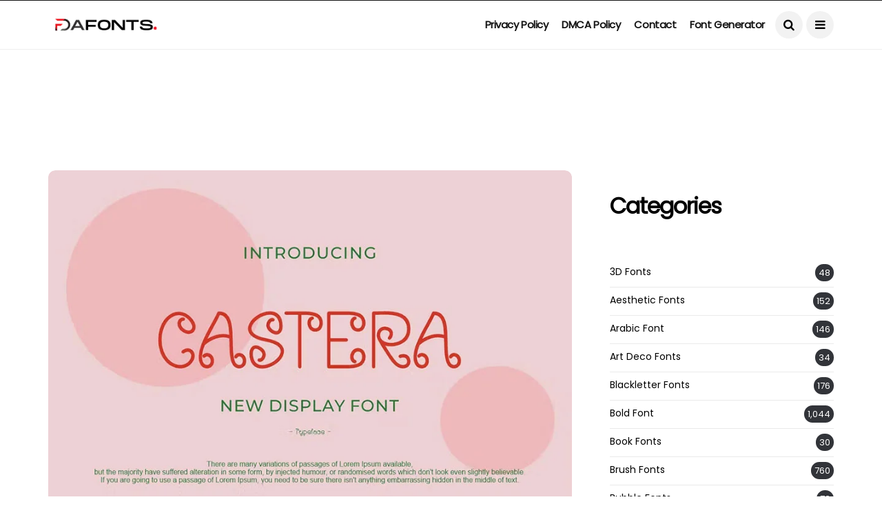

--- FILE ---
content_type: text/html; charset=UTF-8
request_url: https://freedafonts.com/castera-font/
body_size: 29464
content:
<!DOCTYPE html>
<!--[if IE 9 ]><html class="ie ie9" lang="en-US"><![endif]-->
   <html lang="en-US">
      <head>
         <meta charset="UTF-8">
         <meta name="viewport" content="width=device-width, initial-scale=1, maximum-scale=1">
                  <meta name='robots' content='index, follow, max-image-preview:large, max-snippet:-1, max-video-preview:-1' />

	<!-- This site is optimized with the Yoast SEO Premium plugin v26.3 (Yoast SEO v26.8) - https://yoast.com/product/yoast-seo-premium-wordpress/ -->
	<title>Castera Font - FreeDaFonts</title>
	<meta name="description" content="Castera Font- Modern Font is a bold and authentic display font. The font is suitable for any branding project like logo, t-shirt printing." />
	<link rel="canonical" href="https://freedafonts.com/castera-font/" />
	<meta property="og:locale" content="en_US" />
	<meta property="og:type" content="article" />
	<meta property="og:title" content="Castera Font" />
	<meta property="og:description" content="Castera Font- Modern Font is a bold and authentic display font. The font is suitable for any branding project like logo, t-shirt printing." />
	<meta property="og:url" content="https://freedafonts.com/castera-font/" />
	<meta property="og:site_name" content="FreeDaFonts" />
	<meta property="article:publisher" content="https://www.facebook.com/freedafonts" />
	<meta property="article:published_time" content="2022-11-15T10:01:17+00:00" />
	<meta property="article:modified_time" content="2023-08-09T12:01:59+00:00" />
	<meta property="og:image" content="https://freedafonts.com/wp-content/uploads/2022/11/Castera-Font.jpg" />
	<meta property="og:image:width" content="851" />
	<meta property="og:image:height" content="563" />
	<meta property="og:image:type" content="image/jpeg" />
	<meta name="author" content="RubaS26" />
	<meta name="twitter:card" content="summary_large_image" />
	<meta name="twitter:creator" content="@FreeDaFonts" />
	<meta name="twitter:site" content="@FreeDaFonts" />
	<meta name="twitter:label1" content="Written by" />
	<meta name="twitter:data1" content="RubaS26" />
	<meta name="twitter:label2" content="Est. reading time" />
	<meta name="twitter:data2" content="1 minute" />
	<script type="application/ld+json" class="yoast-schema-graph">{"@context":"https://schema.org","@graph":[{"@type":"Article","@id":"https://freedafonts.com/castera-font/#article","isPartOf":{"@id":"https://freedafonts.com/castera-font/"},"author":{"name":"RubaS26","@id":"https://freedafonts.com/#/schema/person/4d4d6172cdfb6b63c6e2f4671bcaafed"},"headline":"Castera Font","datePublished":"2022-11-15T10:01:17+00:00","dateModified":"2023-08-09T12:01:59+00:00","mainEntityOfPage":{"@id":"https://freedafonts.com/castera-font/"},"wordCount":47,"commentCount":0,"publisher":{"@id":"https://freedafonts.com/#organization"},"image":{"@id":"https://freedafonts.com/castera-font/#primaryimage"},"thumbnailUrl":"https://freedafonts.com/wp-content/uploads/2022/11/Castera-Font.jpg","articleSection":["Bold Font","Decorative Fonts","Display Fonts"],"inLanguage":"en-US","potentialAction":[{"@type":"CommentAction","name":"Comment","target":["https://freedafonts.com/castera-font/#respond"]}]},{"@type":"WebPage","@id":"https://freedafonts.com/castera-font/","url":"https://freedafonts.com/castera-font/","name":"Castera Font - FreeDaFonts","isPartOf":{"@id":"https://freedafonts.com/#website"},"primaryImageOfPage":{"@id":"https://freedafonts.com/castera-font/#primaryimage"},"image":{"@id":"https://freedafonts.com/castera-font/#primaryimage"},"thumbnailUrl":"https://freedafonts.com/wp-content/uploads/2022/11/Castera-Font.jpg","datePublished":"2022-11-15T10:01:17+00:00","dateModified":"2023-08-09T12:01:59+00:00","description":"Castera Font- Modern Font is a bold and authentic display font. The font is suitable for any branding project like logo, t-shirt printing.","breadcrumb":{"@id":"https://freedafonts.com/castera-font/#breadcrumb"},"inLanguage":"en-US","potentialAction":[{"@type":"ReadAction","target":["https://freedafonts.com/castera-font/"]}]},{"@type":"ImageObject","inLanguage":"en-US","@id":"https://freedafonts.com/castera-font/#primaryimage","url":"https://freedafonts.com/wp-content/uploads/2022/11/Castera-Font.jpg","contentUrl":"https://freedafonts.com/wp-content/uploads/2022/11/Castera-Font.jpg","width":851,"height":563,"caption":"Castera Font"},{"@type":"BreadcrumbList","@id":"https://freedafonts.com/castera-font/#breadcrumb","itemListElement":[{"@type":"ListItem","position":1,"name":"Home","item":"https://freedafonts.com/"},{"@type":"ListItem","position":2,"name":"Castera Font"}]},{"@type":"WebSite","@id":"https://freedafonts.com/#website","url":"https://freedafonts.com/","name":"FreeDaFonts","description":"Download Fonts","publisher":{"@id":"https://freedafonts.com/#organization"},"potentialAction":[{"@type":"SearchAction","target":{"@type":"EntryPoint","urlTemplate":"https://freedafonts.com/?s={search_term_string}"},"query-input":{"@type":"PropertyValueSpecification","valueRequired":true,"valueName":"search_term_string"}}],"inLanguage":"en-US"},{"@type":"Organization","@id":"https://freedafonts.com/#organization","name":"FreeDaFonts","url":"https://freedafonts.com/","logo":{"@type":"ImageObject","inLanguage":"en-US","@id":"https://freedafonts.com/#/schema/logo/image/","url":"https://freedafonts.com/wp-content/uploads/2022/10/cropped-FreeDafonts-Logo.png","contentUrl":"https://freedafonts.com/wp-content/uploads/2022/10/cropped-FreeDafonts-Logo.png","width":200,"height":40,"caption":"FreeDaFonts"},"image":{"@id":"https://freedafonts.com/#/schema/logo/image/"},"sameAs":["https://www.facebook.com/freedafonts","https://x.com/FreeDaFonts"]},{"@type":"Person","@id":"https://freedafonts.com/#/schema/person/4d4d6172cdfb6b63c6e2f4671bcaafed","name":"RubaS26","image":{"@type":"ImageObject","inLanguage":"en-US","@id":"https://freedafonts.com/#/schema/person/image/","url":"https://secure.gravatar.com/avatar/94053e74870b37722b81520e8dd3c6578112ef7ec0f730399c85d8b5c5a1592b?s=96&d=mm&r=g","contentUrl":"https://secure.gravatar.com/avatar/94053e74870b37722b81520e8dd3c6578112ef7ec0f730399c85d8b5c5a1592b?s=96&d=mm&r=g","caption":"RubaS26"},"sameAs":["https://freedafonts.com"],"url":"https://freedafonts.com/author/rubas26/"}]}</script>
	<!-- / Yoast SEO Premium plugin. -->


<link rel='dns-prefetch' href='//www.googletagmanager.com' />
<link rel='dns-prefetch' href='//fonts.googleapis.com' />
<link rel='dns-prefetch' href='//pagead2.googlesyndication.com' />
<link rel='dns-prefetch' href='//fundingchoicesmessages.google.com' />
<link rel="alternate" type="application/rss+xml" title="FreeDaFonts &raquo; Feed" href="https://freedafonts.com/feed/" />
<link rel="alternate" type="application/rss+xml" title="FreeDaFonts &raquo; Comments Feed" href="https://freedafonts.com/comments/feed/" />
<link rel="alternate" type="application/rss+xml" title="FreeDaFonts &raquo; Castera Font Comments Feed" href="https://freedafonts.com/castera-font/feed/" />
<link rel="alternate" title="oEmbed (JSON)" type="application/json+oembed" href="https://freedafonts.com/wp-json/oembed/1.0/embed?url=https%3A%2F%2Ffreedafonts.com%2Fcastera-font%2F" />
<link rel="alternate" title="oEmbed (XML)" type="text/xml+oembed" href="https://freedafonts.com/wp-json/oembed/1.0/embed?url=https%3A%2F%2Ffreedafonts.com%2Fcastera-font%2F&#038;format=xml" />
<style id='wp-img-auto-sizes-contain-inline-css' type='text/css'>
img:is([sizes=auto i],[sizes^="auto," i]){contain-intrinsic-size:3000px 1500px}
/*# sourceURL=wp-img-auto-sizes-contain-inline-css */
</style>

<style id='wp-emoji-styles-inline-css' type='text/css'>

	img.wp-smiley, img.emoji {
		display: inline !important;
		border: none !important;
		box-shadow: none !important;
		height: 1em !important;
		width: 1em !important;
		margin: 0 0.07em !important;
		vertical-align: -0.1em !important;
		background: none !important;
		padding: 0 !important;
	}
/*# sourceURL=wp-emoji-styles-inline-css */
</style>
<link rel='stylesheet' id='wp-block-library-css' href='https://freedafonts.com/wp-includes/css/dist/block-library/style.min.css?ver=6.9' type='text/css' media='all' />
<style id='wp-block-categories-inline-css' type='text/css'>
.wp-block-categories{box-sizing:border-box}.wp-block-categories.alignleft{margin-right:2em}.wp-block-categories.alignright{margin-left:2em}.wp-block-categories.wp-block-categories-dropdown.aligncenter{text-align:center}.wp-block-categories .wp-block-categories__label{display:block;width:100%}
/*# sourceURL=https://freedafonts.com/wp-includes/blocks/categories/style.min.css */
</style>
<style id='wp-block-heading-inline-css' type='text/css'>
h1:where(.wp-block-heading).has-background,h2:where(.wp-block-heading).has-background,h3:where(.wp-block-heading).has-background,h4:where(.wp-block-heading).has-background,h5:where(.wp-block-heading).has-background,h6:where(.wp-block-heading).has-background{padding:1.25em 2.375em}h1.has-text-align-left[style*=writing-mode]:where([style*=vertical-lr]),h1.has-text-align-right[style*=writing-mode]:where([style*=vertical-rl]),h2.has-text-align-left[style*=writing-mode]:where([style*=vertical-lr]),h2.has-text-align-right[style*=writing-mode]:where([style*=vertical-rl]),h3.has-text-align-left[style*=writing-mode]:where([style*=vertical-lr]),h3.has-text-align-right[style*=writing-mode]:where([style*=vertical-rl]),h4.has-text-align-left[style*=writing-mode]:where([style*=vertical-lr]),h4.has-text-align-right[style*=writing-mode]:where([style*=vertical-rl]),h5.has-text-align-left[style*=writing-mode]:where([style*=vertical-lr]),h5.has-text-align-right[style*=writing-mode]:where([style*=vertical-rl]),h6.has-text-align-left[style*=writing-mode]:where([style*=vertical-lr]),h6.has-text-align-right[style*=writing-mode]:where([style*=vertical-rl]){rotate:180deg}
/*# sourceURL=https://freedafonts.com/wp-includes/blocks/heading/style.min.css */
</style>
<style id='global-styles-inline-css' type='text/css'>
:root{--wp--preset--aspect-ratio--square: 1;--wp--preset--aspect-ratio--4-3: 4/3;--wp--preset--aspect-ratio--3-4: 3/4;--wp--preset--aspect-ratio--3-2: 3/2;--wp--preset--aspect-ratio--2-3: 2/3;--wp--preset--aspect-ratio--16-9: 16/9;--wp--preset--aspect-ratio--9-16: 9/16;--wp--preset--color--black: #000000;--wp--preset--color--cyan-bluish-gray: #abb8c3;--wp--preset--color--white: #ffffff;--wp--preset--color--pale-pink: #f78da7;--wp--preset--color--vivid-red: #cf2e2e;--wp--preset--color--luminous-vivid-orange: #ff6900;--wp--preset--color--luminous-vivid-amber: #fcb900;--wp--preset--color--light-green-cyan: #7bdcb5;--wp--preset--color--vivid-green-cyan: #00d084;--wp--preset--color--pale-cyan-blue: #8ed1fc;--wp--preset--color--vivid-cyan-blue: #0693e3;--wp--preset--color--vivid-purple: #9b51e0;--wp--preset--gradient--vivid-cyan-blue-to-vivid-purple: linear-gradient(135deg,rgb(6,147,227) 0%,rgb(155,81,224) 100%);--wp--preset--gradient--light-green-cyan-to-vivid-green-cyan: linear-gradient(135deg,rgb(122,220,180) 0%,rgb(0,208,130) 100%);--wp--preset--gradient--luminous-vivid-amber-to-luminous-vivid-orange: linear-gradient(135deg,rgb(252,185,0) 0%,rgb(255,105,0) 100%);--wp--preset--gradient--luminous-vivid-orange-to-vivid-red: linear-gradient(135deg,rgb(255,105,0) 0%,rgb(207,46,46) 100%);--wp--preset--gradient--very-light-gray-to-cyan-bluish-gray: linear-gradient(135deg,rgb(238,238,238) 0%,rgb(169,184,195) 100%);--wp--preset--gradient--cool-to-warm-spectrum: linear-gradient(135deg,rgb(74,234,220) 0%,rgb(151,120,209) 20%,rgb(207,42,186) 40%,rgb(238,44,130) 60%,rgb(251,105,98) 80%,rgb(254,248,76) 100%);--wp--preset--gradient--blush-light-purple: linear-gradient(135deg,rgb(255,206,236) 0%,rgb(152,150,240) 100%);--wp--preset--gradient--blush-bordeaux: linear-gradient(135deg,rgb(254,205,165) 0%,rgb(254,45,45) 50%,rgb(107,0,62) 100%);--wp--preset--gradient--luminous-dusk: linear-gradient(135deg,rgb(255,203,112) 0%,rgb(199,81,192) 50%,rgb(65,88,208) 100%);--wp--preset--gradient--pale-ocean: linear-gradient(135deg,rgb(255,245,203) 0%,rgb(182,227,212) 50%,rgb(51,167,181) 100%);--wp--preset--gradient--electric-grass: linear-gradient(135deg,rgb(202,248,128) 0%,rgb(113,206,126) 100%);--wp--preset--gradient--midnight: linear-gradient(135deg,rgb(2,3,129) 0%,rgb(40,116,252) 100%);--wp--preset--font-size--small: 13px;--wp--preset--font-size--medium: 20px;--wp--preset--font-size--large: 36px;--wp--preset--font-size--x-large: 42px;--wp--preset--spacing--20: 0.44rem;--wp--preset--spacing--30: 0.67rem;--wp--preset--spacing--40: 1rem;--wp--preset--spacing--50: 1.5rem;--wp--preset--spacing--60: 2.25rem;--wp--preset--spacing--70: 3.38rem;--wp--preset--spacing--80: 5.06rem;--wp--preset--shadow--natural: 6px 6px 9px rgba(0, 0, 0, 0.2);--wp--preset--shadow--deep: 12px 12px 50px rgba(0, 0, 0, 0.4);--wp--preset--shadow--sharp: 6px 6px 0px rgba(0, 0, 0, 0.2);--wp--preset--shadow--outlined: 6px 6px 0px -3px rgb(255, 255, 255), 6px 6px rgb(0, 0, 0);--wp--preset--shadow--crisp: 6px 6px 0px rgb(0, 0, 0);}:where(.is-layout-flex){gap: 0.5em;}:where(.is-layout-grid){gap: 0.5em;}body .is-layout-flex{display: flex;}.is-layout-flex{flex-wrap: wrap;align-items: center;}.is-layout-flex > :is(*, div){margin: 0;}body .is-layout-grid{display: grid;}.is-layout-grid > :is(*, div){margin: 0;}:where(.wp-block-columns.is-layout-flex){gap: 2em;}:where(.wp-block-columns.is-layout-grid){gap: 2em;}:where(.wp-block-post-template.is-layout-flex){gap: 1.25em;}:where(.wp-block-post-template.is-layout-grid){gap: 1.25em;}.has-black-color{color: var(--wp--preset--color--black) !important;}.has-cyan-bluish-gray-color{color: var(--wp--preset--color--cyan-bluish-gray) !important;}.has-white-color{color: var(--wp--preset--color--white) !important;}.has-pale-pink-color{color: var(--wp--preset--color--pale-pink) !important;}.has-vivid-red-color{color: var(--wp--preset--color--vivid-red) !important;}.has-luminous-vivid-orange-color{color: var(--wp--preset--color--luminous-vivid-orange) !important;}.has-luminous-vivid-amber-color{color: var(--wp--preset--color--luminous-vivid-amber) !important;}.has-light-green-cyan-color{color: var(--wp--preset--color--light-green-cyan) !important;}.has-vivid-green-cyan-color{color: var(--wp--preset--color--vivid-green-cyan) !important;}.has-pale-cyan-blue-color{color: var(--wp--preset--color--pale-cyan-blue) !important;}.has-vivid-cyan-blue-color{color: var(--wp--preset--color--vivid-cyan-blue) !important;}.has-vivid-purple-color{color: var(--wp--preset--color--vivid-purple) !important;}.has-black-background-color{background-color: var(--wp--preset--color--black) !important;}.has-cyan-bluish-gray-background-color{background-color: var(--wp--preset--color--cyan-bluish-gray) !important;}.has-white-background-color{background-color: var(--wp--preset--color--white) !important;}.has-pale-pink-background-color{background-color: var(--wp--preset--color--pale-pink) !important;}.has-vivid-red-background-color{background-color: var(--wp--preset--color--vivid-red) !important;}.has-luminous-vivid-orange-background-color{background-color: var(--wp--preset--color--luminous-vivid-orange) !important;}.has-luminous-vivid-amber-background-color{background-color: var(--wp--preset--color--luminous-vivid-amber) !important;}.has-light-green-cyan-background-color{background-color: var(--wp--preset--color--light-green-cyan) !important;}.has-vivid-green-cyan-background-color{background-color: var(--wp--preset--color--vivid-green-cyan) !important;}.has-pale-cyan-blue-background-color{background-color: var(--wp--preset--color--pale-cyan-blue) !important;}.has-vivid-cyan-blue-background-color{background-color: var(--wp--preset--color--vivid-cyan-blue) !important;}.has-vivid-purple-background-color{background-color: var(--wp--preset--color--vivid-purple) !important;}.has-black-border-color{border-color: var(--wp--preset--color--black) !important;}.has-cyan-bluish-gray-border-color{border-color: var(--wp--preset--color--cyan-bluish-gray) !important;}.has-white-border-color{border-color: var(--wp--preset--color--white) !important;}.has-pale-pink-border-color{border-color: var(--wp--preset--color--pale-pink) !important;}.has-vivid-red-border-color{border-color: var(--wp--preset--color--vivid-red) !important;}.has-luminous-vivid-orange-border-color{border-color: var(--wp--preset--color--luminous-vivid-orange) !important;}.has-luminous-vivid-amber-border-color{border-color: var(--wp--preset--color--luminous-vivid-amber) !important;}.has-light-green-cyan-border-color{border-color: var(--wp--preset--color--light-green-cyan) !important;}.has-vivid-green-cyan-border-color{border-color: var(--wp--preset--color--vivid-green-cyan) !important;}.has-pale-cyan-blue-border-color{border-color: var(--wp--preset--color--pale-cyan-blue) !important;}.has-vivid-cyan-blue-border-color{border-color: var(--wp--preset--color--vivid-cyan-blue) !important;}.has-vivid-purple-border-color{border-color: var(--wp--preset--color--vivid-purple) !important;}.has-vivid-cyan-blue-to-vivid-purple-gradient-background{background: var(--wp--preset--gradient--vivid-cyan-blue-to-vivid-purple) !important;}.has-light-green-cyan-to-vivid-green-cyan-gradient-background{background: var(--wp--preset--gradient--light-green-cyan-to-vivid-green-cyan) !important;}.has-luminous-vivid-amber-to-luminous-vivid-orange-gradient-background{background: var(--wp--preset--gradient--luminous-vivid-amber-to-luminous-vivid-orange) !important;}.has-luminous-vivid-orange-to-vivid-red-gradient-background{background: var(--wp--preset--gradient--luminous-vivid-orange-to-vivid-red) !important;}.has-very-light-gray-to-cyan-bluish-gray-gradient-background{background: var(--wp--preset--gradient--very-light-gray-to-cyan-bluish-gray) !important;}.has-cool-to-warm-spectrum-gradient-background{background: var(--wp--preset--gradient--cool-to-warm-spectrum) !important;}.has-blush-light-purple-gradient-background{background: var(--wp--preset--gradient--blush-light-purple) !important;}.has-blush-bordeaux-gradient-background{background: var(--wp--preset--gradient--blush-bordeaux) !important;}.has-luminous-dusk-gradient-background{background: var(--wp--preset--gradient--luminous-dusk) !important;}.has-pale-ocean-gradient-background{background: var(--wp--preset--gradient--pale-ocean) !important;}.has-electric-grass-gradient-background{background: var(--wp--preset--gradient--electric-grass) !important;}.has-midnight-gradient-background{background: var(--wp--preset--gradient--midnight) !important;}.has-small-font-size{font-size: var(--wp--preset--font-size--small) !important;}.has-medium-font-size{font-size: var(--wp--preset--font-size--medium) !important;}.has-large-font-size{font-size: var(--wp--preset--font-size--large) !important;}.has-x-large-font-size{font-size: var(--wp--preset--font-size--x-large) !important;}
/*# sourceURL=global-styles-inline-css */
</style>

<style id='classic-theme-styles-inline-css' type='text/css'>
/*! This file is auto-generated */
.wp-block-button__link{color:#fff;background-color:#32373c;border-radius:9999px;box-shadow:none;text-decoration:none;padding:calc(.667em + 2px) calc(1.333em + 2px);font-size:1.125em}.wp-block-file__button{background:#32373c;color:#fff;text-decoration:none}
/*# sourceURL=/wp-includes/css/classic-themes.min.css */
</style>
<link rel='stylesheet' id='contact-form-7-css' href='https://freedafonts.com/wp-content/plugins/contact-form-7/includes/css/styles.css?ver=6.1.4' type='text/css' media='all' />
<link rel='stylesheet' id='disto_fonts_url-css' href='//fonts.googleapis.com/css?family=Poppins%3A%2C400%7CPoppins%3A%2C400%7CPoppins%3A%2C400%2C%2C400&#038;subset=latin%2Clatin-ext%2Ccyrillic%2Ccyrillic-ext%2Cgreek%2Cgreek-ext%2Cvietnamese&#038;ver=1.6' type='text/css' media='all' />
<link rel='stylesheet' id='bootstrap-css' href='https://freedafonts.com/wp-content/themes/disto/css/bootstrap.css?ver=1.6' type='text/css' media='all' />
<link rel='stylesheet' id='disto_style-css' href='https://freedafonts.com/wp-content/themes/disto/style.css?ver=1.6' type='text/css' media='all' />
<link rel='stylesheet' id='disto_responsive-css' href='https://freedafonts.com/wp-content/themes/disto/css/responsive.css?ver=1.6' type='text/css' media='all' />
<style id='disto_responsive-inline-css' type='text/css'>






.header_top_bar_wrapper .navigation_wrapper #jl_top_menu li a, .meta-category-small a, .item_slide_caption .post-meta.meta-main-img, .post-meta.meta-main-img, .post-meta-bot-in, .post-meta span, .single-post-meta-wrapper span, .comment time, .post_large_footer_meta, .blog_large_post_style .large_post_content .jelly_read_more_wrapper a, .love_post_view_header a, .header_date_display, .jl_continue_reading, .menu_post_feature .builder_cat_title_list_style li, .builder_cat_title_list_style li, .main_new_ticker_wrapper .post-date, .main_new_ticker_wrapper .news_ticker_title_style, .jl_rating_front .jl_rating_value, .pop_post_right_slider .headding_pop_post, .jl_main_right_number .jl_number_list, .jl_grid_more .jl_slider_readding, .page_builder_listpost.jelly_homepage_builder .jl_list_more a, .jl_s_slide_text_wrapper .banner-container .jl_ssider_more, .jl_post_meta .jl_author_img_w a, .jl_post_meta .post-date, .jl_large_builder.jelly_homepage_builder .jl_large_more, .feature-image-link.image_post .jl_small_list_num, .social-count-plus .count, .social-count-plus .label, .jl_instagram .instagram-pics + .clear a, .single-post-meta-wrapper .jm-post-like, #commentform #submit, .wpcf7-form-control.wpcf7-submit, .comment-reply-link, .comment-edit-link, .single_post_share_icons, .single_post_tag_layout li a{font-family: Poppins !important;}
#mainmenu > li > a, #content_nav .menu_moble_slide > li a, .header_layout_style3_custom .navigation_wrapper > ul > li > a, .header_magazine_full_screen .navigation_wrapper .jl_main_menu > li > a{font-family: Poppins !important;  font-size:15px !important; font-weight:600 !important; text-transform: capitalize !important; letter-spacing:  !important;}
#menu-footer-menu li a, .footer-bottom .footer-left-copyright, .navigation_wrapper #mainmenu.jl_main_menu > li li > a{font-family: Poppins !important;}

.content_single_page p, .single_section_content .post_content, .single_section_content .post_content p{font-size: 15px;}
body, p, .date_post_large_display, #search_block_top #search_query_top, .tagcloud a, .format-quote a p.quote_source, .blog_large_post_style .large_post_content .jelly_read_more_wrapper a, .blog_grid_post_style .jelly_read_more_wrapper a, .blog_list_post_style .jelly_read_more_wrapper a, .pagination-more div a,
.meta-category-small-builder a, .full-slider-wrapper .banner-carousel-item .banner-container .more_btn a, .single-item-slider .banner-carousel-item .banner-container .more_btn a{font-family:Poppins !important; font-weight: 400 !important;}
.single_section_content .post_content blockquote p{font-size: 23px !important;}
.wp-caption p.wp-caption-text{font-size: 14px !important;}
h1, h2, h3, h4, h5, h6, h1 a, h2 a, h3 a, h4 a, h5 a, h6 a, .postnav #prepost, .postnav  #nextpost, .bbp-forum-title, .single_post_arrow_content #prepost, .single_post_arrow_content #nextpost{font-weight: 700 !important; text-transform:capitalize !important; }
.footer_carousel .meta-comment, .item_slide_caption h1 a,  .tickerfloat, .box-1 .inside h3, .detailholder.medium h3, .feature-post-list .feature-post-title, .widget-title h2, .image-post-title, .grid.caption_header h3, ul.tabs li a, h1, h2, h3, h4, h5, h6, .carousel_title, .postnav a, .format-aside a p.aside_title, .date_post_large_display, .social-count-plus span,
.sf-top-menu li a, .large_continue_reading span, .single_post_arrow_content #prepost, .single_post_arrow_content #nextpost, .cfs_from_wrapper .cfs_form_title, .comment-meta .comment-author-name, .jl_recent_post_number > li .jl_list_bg_num, .jl_recent_post_number .meta-category-small-text a, .jl_hsubt, .single_post_entry_content .post_subtitle_text, blockquote p{font-family:Poppins !important;}   




.navigation_wrapper #mainmenu.jl_main_menu > li li > a{ font-size:14px !important; font-weight:400 !important; letter-spacing:  !important; text-transform: capitalize !important;}
.cat-item-55 span{background:  !important;}.cat-item-10 span{background:  !important;}.cat-item-35 span{background:  !important;}.cat-item-89 span{background:  !important;}.cat-item-58 span{background:  !important;}.cat-item-30 span{background:  !important;}.cat-item-53 span{background:  !important;}.cat-item-11 span{background:  !important;}.cat-item-68 span{background:  !important;}.cat-item-12 span{background:  !important;}.cat-item-69 span{background:  !important;}.cat-item-72 span{background:  !important;}.cat-item-39 span{background:  !important;}.cat-item-81 span{background:  !important;}.cat-item-63 span{background:  !important;}.cat-item-13 span{background:  !important;}.cat-item-2 span{background:  !important;}.cat-item-14 span{background:  !important;}.cat-item-41 span{background:  !important;}.cat-item-64 span{background:  !important;}.cat-item-88 span{background:  !important;}.cat-item-50 span{background:  !important;}.cat-item-15 span{background:  !important;}.cat-item-90 span{background:  !important;}.cat-item-86 span{background:  !important;}.cat-item-57 span{background:  !important;}.cat-item-40 span{background:  !important;}.cat-item-85 span{background:  !important;}.cat-item-59 span{background:  !important;}.cat-item-33 span{background:  !important;}.cat-item-65 span{background:  !important;}.cat-item-54 span{background:  !important;}.cat-item-87 span{background:  !important;}.cat-item-71 span{background:  !important;}.cat-item-83 span{background:  !important;}.cat-item-37 span{background:  !important;}.cat-item-38 span{background:  !important;}.cat-item-28 span{background:  !important;}.cat-item-32 span{background:  !important;}.cat-item-17 span{background:  !important;}.cat-item-76 span{background:  !important;}.cat-item-18 span{background:  !important;}.cat-item-61 span{background:  !important;}.cat-item-20 span{background:  !important;}.cat-item-52 span{background:  !important;}.cat-item-70 span{background:  !important;}.cat-item-95 span{background:  !important;}.cat-item-73 span{background:  !important;}.cat-item-60 span{background:  !important;}.cat-item-51 span{background:  !important;}.cat-item-74 span{background:  !important;}.cat-item-82 span{background:  !important;}.cat-item-29 span{background:  !important;}.cat-item-78 span{background:  !important;}.cat-item-67 span{background:  !important;}.cat-item-4 span{background:  !important;}.cat-item-6 span{background:  !important;}.cat-item-5 span{background:  !important;}.cat-item-26 span{background:  !important;}.cat-item-21 span{background:  !important;}.cat-item-80 span{background:  !important;}.cat-item-75 span{background:  !important;}.cat-item-62 span{background:  !important;}.cat-item-77 span{background:  !important;}.cat-item-56 span{background:  !important;}.cat-item-84 span{background:  !important;}.cat-item-22 span{background:  !important;}.cat-item-31 span{background:  !important;}.cat-item-1 span{background:  !important;}.cat-item-79 span{background:  !important;}.cat-item-23 span{background:  !important;}.cat-item-24 span{background:  !important;}.cat-item-66 span{background:  !important;}
/*# sourceURL=disto_responsive-inline-css */
</style>
<script type="text/javascript" src="https://freedafonts.com/wp-includes/js/jquery/jquery.min.js?ver=3.7.1" id="jquery-core-js"></script>
<script type="text/javascript" src="https://freedafonts.com/wp-includes/js/jquery/jquery-migrate.min.js?ver=3.4.1" id="jquery-migrate-js"></script>

<!-- Google tag (gtag.js) snippet added by Site Kit -->
<!-- Google Analytics snippet added by Site Kit -->
<script type="text/javascript" src="https://www.googletagmanager.com/gtag/js?id=GT-M3SPRT" id="google_gtagjs-js" async></script>
<script type="text/javascript" id="google_gtagjs-js-after">
/* <![CDATA[ */
window.dataLayer = window.dataLayer || [];function gtag(){dataLayer.push(arguments);}
gtag("set","linker",{"domains":["freedafonts.com"]});
gtag("js", new Date());
gtag("set", "developer_id.dZTNiMT", true);
gtag("config", "GT-M3SPRT");
//# sourceURL=google_gtagjs-js-after
/* ]]> */
</script>
<link rel="https://api.w.org/" href="https://freedafonts.com/wp-json/" /><link rel="alternate" title="JSON" type="application/json" href="https://freedafonts.com/wp-json/wp/v2/posts/3657" /><link rel="EditURI" type="application/rsd+xml" title="RSD" href="https://freedafonts.com/xmlrpc.php?rsd" />
<meta name="generator" content="WordPress 6.9" />
<link rel='shortlink' href='https://freedafonts.com/?p=3657' />
<meta name="twitter:card" value="summary" /><meta name="twitter:url" value="https://freedafonts.com/castera-font/" /><meta name="twitter:title" value="Castera Font" /><meta name="twitter:image" value="https://freedafonts.com/wp-content/uploads/2022/11/Castera-Font.jpg" /><meta property="og:url" content="https://freedafonts.com/castera-font/"/><meta property="og:title" content="Castera Font"/><meta property="og:type" content="article"/><meta property="og:image" content="https://freedafonts.com/wp-content/uploads/2022/11/Castera-Font.jpg" /><meta name="generator" content="Site Kit by Google 1.171.0" /><script async src="https://securepubads.g.doubleclick.net/tag/js/gpt.js"></script>
<script>
  window.googletag = window.googletag || {cmd: []};
  googletag.cmd.push(function() {
    googletag.defineSlot('/22974114867/TopHeader', [728, 90], 'div-gpt-ad-1692448624789-0').addService(googletag.pubads());
    googletag.pubads().enableSingleRequest();
    googletag.enableServices();
  });
</script>
<script async src="https://securepubads.g.doubleclick.net/tag/js/gpt.js"></script>
<script>
	window.googletag = window.googletag || {cmd: []};
  googletag.cmd.push(function() {
    googletag.defineSlot('/22974114867/Sidebarad', [[300, 250], [336, 280]], 'div-gpt-ad-1692448830096-0').addService(googletag.pubads());
    googletag.pubads().enableSingleRequest();
    googletag.enableServices();
  });
</script>
<script async src="https://securepubads.g.doubleclick.net/tag/js/gpt.js"></script>
<script>
  window.googletag = window.googletag || {cmd: []};
  googletag.cmd.push(function() {
    googletag.defineSlot('/22974114867/Downloadnowbutton', [728, 90], 'div-gpt-ad-1692448985715-0').addService(googletag.pubads());
    googletag.pubads().enableSingleRequest();
    googletag.enableServices();
  });
</script><style>
        #wp-admin-bar-wpseo-get-premium {
            display: none !important;
        }
       .yst-button--upsell {
            display: none !important;
        }
       #wpseo-new-badge-upgrade {
            display: none !important;
        }
    </style><link rel="apple-touch-icon" sizes="180x180" href="/wp-content/uploads/fbrfg/apple-touch-icon.png">
<link rel="icon" type="image/png" sizes="32x32" href="/wp-content/uploads/fbrfg/favicon-32x32.png">
<link rel="icon" type="image/png" sizes="16x16" href="/wp-content/uploads/fbrfg/favicon-16x16.png">
<link rel="manifest" href="/wp-content/uploads/fbrfg/site.webmanifest">
<link rel="mask-icon" href="/wp-content/uploads/fbrfg/safari-pinned-tab.svg" color="#5bbad5">
<link rel="shortcut icon" href="/wp-content/uploads/fbrfg/favicon.ico">
<meta name="msapplication-TileColor" content="#da532c">
<meta name="msapplication-config" content="/wp-content/uploads/fbrfg/browserconfig.xml">
<meta name="theme-color" content="#ffffff">
<!-- Google AdSense meta tags added by Site Kit -->
<meta name="google-adsense-platform-account" content="ca-host-pub-2644536267352236">
<meta name="google-adsense-platform-domain" content="sitekit.withgoogle.com">
<!-- End Google AdSense meta tags added by Site Kit -->

<!-- Google AdSense snippet added by Site Kit -->
<script type="text/javascript" async="async" src="https://pagead2.googlesyndication.com/pagead/js/adsbygoogle.js?client=ca-pub-7976474744299959&amp;host=ca-host-pub-2644536267352236" crossorigin="anonymous"></script>

<!-- End Google AdSense snippet added by Site Kit -->

<!-- Google AdSense Ad Blocking Recovery snippet added by Site Kit -->
<script async src="https://fundingchoicesmessages.google.com/i/pub-7976474744299959?ers=1" nonce="e9Lq_NE_uhBqIJtRIhyFcg"></script><script nonce="e9Lq_NE_uhBqIJtRIhyFcg">(function() {function signalGooglefcPresent() {if (!window.frames['googlefcPresent']) {if (document.body) {const iframe = document.createElement('iframe'); iframe.style = 'width: 0; height: 0; border: none; z-index: -1000; left: -1000px; top: -1000px;'; iframe.style.display = 'none'; iframe.name = 'googlefcPresent'; document.body.appendChild(iframe);} else {setTimeout(signalGooglefcPresent, 0);}}}signalGooglefcPresent();})();</script>
<!-- End Google AdSense Ad Blocking Recovery snippet added by Site Kit -->

<!-- Google AdSense Ad Blocking Recovery Error Protection snippet added by Site Kit -->
<script>(function(){'use strict';function aa(a){var b=0;return function(){return b<a.length?{done:!1,value:a[b++]}:{done:!0}}}var ba="function"==typeof Object.defineProperties?Object.defineProperty:function(a,b,c){if(a==Array.prototype||a==Object.prototype)return a;a[b]=c.value;return a};
function ca(a){a=["object"==typeof globalThis&&globalThis,a,"object"==typeof window&&window,"object"==typeof self&&self,"object"==typeof global&&global];for(var b=0;b<a.length;++b){var c=a[b];if(c&&c.Math==Math)return c}throw Error("Cannot find global object");}var da=ca(this);function k(a,b){if(b)a:{var c=da;a=a.split(".");for(var d=0;d<a.length-1;d++){var e=a[d];if(!(e in c))break a;c=c[e]}a=a[a.length-1];d=c[a];b=b(d);b!=d&&null!=b&&ba(c,a,{configurable:!0,writable:!0,value:b})}}
function ea(a){return a.raw=a}function m(a){var b="undefined"!=typeof Symbol&&Symbol.iterator&&a[Symbol.iterator];if(b)return b.call(a);if("number"==typeof a.length)return{next:aa(a)};throw Error(String(a)+" is not an iterable or ArrayLike");}function fa(a){for(var b,c=[];!(b=a.next()).done;)c.push(b.value);return c}var ha="function"==typeof Object.create?Object.create:function(a){function b(){}b.prototype=a;return new b},n;
if("function"==typeof Object.setPrototypeOf)n=Object.setPrototypeOf;else{var q;a:{var ia={a:!0},ja={};try{ja.__proto__=ia;q=ja.a;break a}catch(a){}q=!1}n=q?function(a,b){a.__proto__=b;if(a.__proto__!==b)throw new TypeError(a+" is not extensible");return a}:null}var ka=n;
function r(a,b){a.prototype=ha(b.prototype);a.prototype.constructor=a;if(ka)ka(a,b);else for(var c in b)if("prototype"!=c)if(Object.defineProperties){var d=Object.getOwnPropertyDescriptor(b,c);d&&Object.defineProperty(a,c,d)}else a[c]=b[c];a.A=b.prototype}function la(){for(var a=Number(this),b=[],c=a;c<arguments.length;c++)b[c-a]=arguments[c];return b}k("Number.MAX_SAFE_INTEGER",function(){return 9007199254740991});
k("Number.isFinite",function(a){return a?a:function(b){return"number"!==typeof b?!1:!isNaN(b)&&Infinity!==b&&-Infinity!==b}});k("Number.isInteger",function(a){return a?a:function(b){return Number.isFinite(b)?b===Math.floor(b):!1}});k("Number.isSafeInteger",function(a){return a?a:function(b){return Number.isInteger(b)&&Math.abs(b)<=Number.MAX_SAFE_INTEGER}});
k("Math.trunc",function(a){return a?a:function(b){b=Number(b);if(isNaN(b)||Infinity===b||-Infinity===b||0===b)return b;var c=Math.floor(Math.abs(b));return 0>b?-c:c}});k("Object.is",function(a){return a?a:function(b,c){return b===c?0!==b||1/b===1/c:b!==b&&c!==c}});k("Array.prototype.includes",function(a){return a?a:function(b,c){var d=this;d instanceof String&&(d=String(d));var e=d.length;c=c||0;for(0>c&&(c=Math.max(c+e,0));c<e;c++){var f=d[c];if(f===b||Object.is(f,b))return!0}return!1}});
k("String.prototype.includes",function(a){return a?a:function(b,c){if(null==this)throw new TypeError("The 'this' value for String.prototype.includes must not be null or undefined");if(b instanceof RegExp)throw new TypeError("First argument to String.prototype.includes must not be a regular expression");return-1!==this.indexOf(b,c||0)}});/*

 Copyright The Closure Library Authors.
 SPDX-License-Identifier: Apache-2.0
*/
var t=this||self;function v(a){return a};var w,x;a:{for(var ma=["CLOSURE_FLAGS"],y=t,z=0;z<ma.length;z++)if(y=y[ma[z]],null==y){x=null;break a}x=y}var na=x&&x[610401301];w=null!=na?na:!1;var A,oa=t.navigator;A=oa?oa.userAgentData||null:null;function B(a){return w?A?A.brands.some(function(b){return(b=b.brand)&&-1!=b.indexOf(a)}):!1:!1}function C(a){var b;a:{if(b=t.navigator)if(b=b.userAgent)break a;b=""}return-1!=b.indexOf(a)};function D(){return w?!!A&&0<A.brands.length:!1}function E(){return D()?B("Chromium"):(C("Chrome")||C("CriOS"))&&!(D()?0:C("Edge"))||C("Silk")};var pa=D()?!1:C("Trident")||C("MSIE");!C("Android")||E();E();C("Safari")&&(E()||(D()?0:C("Coast"))||(D()?0:C("Opera"))||(D()?0:C("Edge"))||(D()?B("Microsoft Edge"):C("Edg/"))||D()&&B("Opera"));var qa={},F=null;var ra="undefined"!==typeof Uint8Array,sa=!pa&&"function"===typeof btoa;function G(){return"function"===typeof BigInt};var H=0,I=0;function ta(a){var b=0>a;a=Math.abs(a);var c=a>>>0;a=Math.floor((a-c)/4294967296);b&&(c=m(ua(c,a)),b=c.next().value,a=c.next().value,c=b);H=c>>>0;I=a>>>0}function va(a,b){b>>>=0;a>>>=0;if(2097151>=b)var c=""+(4294967296*b+a);else G()?c=""+(BigInt(b)<<BigInt(32)|BigInt(a)):(c=(a>>>24|b<<8)&16777215,b=b>>16&65535,a=(a&16777215)+6777216*c+6710656*b,c+=8147497*b,b*=2,1E7<=a&&(c+=Math.floor(a/1E7),a%=1E7),1E7<=c&&(b+=Math.floor(c/1E7),c%=1E7),c=b+wa(c)+wa(a));return c}
function wa(a){a=String(a);return"0000000".slice(a.length)+a}function ua(a,b){b=~b;a?a=~a+1:b+=1;return[a,b]};var J;J="function"===typeof Symbol&&"symbol"===typeof Symbol()?Symbol():void 0;var xa=J?function(a,b){a[J]|=b}:function(a,b){void 0!==a.g?a.g|=b:Object.defineProperties(a,{g:{value:b,configurable:!0,writable:!0,enumerable:!1}})},K=J?function(a){return a[J]|0}:function(a){return a.g|0},L=J?function(a){return a[J]}:function(a){return a.g},M=J?function(a,b){a[J]=b;return a}:function(a,b){void 0!==a.g?a.g=b:Object.defineProperties(a,{g:{value:b,configurable:!0,writable:!0,enumerable:!1}});return a};function ya(a,b){M(b,(a|0)&-14591)}function za(a,b){M(b,(a|34)&-14557)}
function Aa(a){a=a>>14&1023;return 0===a?536870912:a};var N={},Ba={};function Ca(a){return!(!a||"object"!==typeof a||a.g!==Ba)}function Da(a){return null!==a&&"object"===typeof a&&!Array.isArray(a)&&a.constructor===Object}function P(a,b,c){if(!Array.isArray(a)||a.length)return!1;var d=K(a);if(d&1)return!0;if(!(b&&(Array.isArray(b)?b.includes(c):b.has(c))))return!1;M(a,d|1);return!0}Object.freeze(new function(){});Object.freeze(new function(){});var Ea=/^-?([1-9][0-9]*|0)(\.[0-9]+)?$/;var Q;function Fa(a,b){Q=b;a=new a(b);Q=void 0;return a}
function R(a,b,c){null==a&&(a=Q);Q=void 0;if(null==a){var d=96;c?(a=[c],d|=512):a=[];b&&(d=d&-16760833|(b&1023)<<14)}else{if(!Array.isArray(a))throw Error();d=K(a);if(d&64)return a;d|=64;if(c&&(d|=512,c!==a[0]))throw Error();a:{c=a;var e=c.length;if(e){var f=e-1;if(Da(c[f])){d|=256;b=f-(+!!(d&512)-1);if(1024<=b)throw Error();d=d&-16760833|(b&1023)<<14;break a}}if(b){b=Math.max(b,e-(+!!(d&512)-1));if(1024<b)throw Error();d=d&-16760833|(b&1023)<<14}}}M(a,d);return a};function Ga(a){switch(typeof a){case "number":return isFinite(a)?a:String(a);case "boolean":return a?1:0;case "object":if(a)if(Array.isArray(a)){if(P(a,void 0,0))return}else if(ra&&null!=a&&a instanceof Uint8Array){if(sa){for(var b="",c=0,d=a.length-10240;c<d;)b+=String.fromCharCode.apply(null,a.subarray(c,c+=10240));b+=String.fromCharCode.apply(null,c?a.subarray(c):a);a=btoa(b)}else{void 0===b&&(b=0);if(!F){F={};c="ABCDEFGHIJKLMNOPQRSTUVWXYZabcdefghijklmnopqrstuvwxyz0123456789".split("");d=["+/=",
"+/","-_=","-_.","-_"];for(var e=0;5>e;e++){var f=c.concat(d[e].split(""));qa[e]=f;for(var g=0;g<f.length;g++){var h=f[g];void 0===F[h]&&(F[h]=g)}}}b=qa[b];c=Array(Math.floor(a.length/3));d=b[64]||"";for(e=f=0;f<a.length-2;f+=3){var l=a[f],p=a[f+1];h=a[f+2];g=b[l>>2];l=b[(l&3)<<4|p>>4];p=b[(p&15)<<2|h>>6];h=b[h&63];c[e++]=g+l+p+h}g=0;h=d;switch(a.length-f){case 2:g=a[f+1],h=b[(g&15)<<2]||d;case 1:a=a[f],c[e]=b[a>>2]+b[(a&3)<<4|g>>4]+h+d}a=c.join("")}return a}}return a};function Ha(a,b,c){a=Array.prototype.slice.call(a);var d=a.length,e=b&256?a[d-1]:void 0;d+=e?-1:0;for(b=b&512?1:0;b<d;b++)a[b]=c(a[b]);if(e){b=a[b]={};for(var f in e)Object.prototype.hasOwnProperty.call(e,f)&&(b[f]=c(e[f]))}return a}function Ia(a,b,c,d,e){if(null!=a){if(Array.isArray(a))a=P(a,void 0,0)?void 0:e&&K(a)&2?a:Ja(a,b,c,void 0!==d,e);else if(Da(a)){var f={},g;for(g in a)Object.prototype.hasOwnProperty.call(a,g)&&(f[g]=Ia(a[g],b,c,d,e));a=f}else a=b(a,d);return a}}
function Ja(a,b,c,d,e){var f=d||c?K(a):0;d=d?!!(f&32):void 0;a=Array.prototype.slice.call(a);for(var g=0;g<a.length;g++)a[g]=Ia(a[g],b,c,d,e);c&&c(f,a);return a}function Ka(a){return a.s===N?a.toJSON():Ga(a)};function La(a,b,c){c=void 0===c?za:c;if(null!=a){if(ra&&a instanceof Uint8Array)return b?a:new Uint8Array(a);if(Array.isArray(a)){var d=K(a);if(d&2)return a;b&&(b=0===d||!!(d&32)&&!(d&64||!(d&16)));return b?M(a,(d|34)&-12293):Ja(a,La,d&4?za:c,!0,!0)}a.s===N&&(c=a.h,d=L(c),a=d&2?a:Fa(a.constructor,Ma(c,d,!0)));return a}}function Ma(a,b,c){var d=c||b&2?za:ya,e=!!(b&32);a=Ha(a,b,function(f){return La(f,e,d)});xa(a,32|(c?2:0));return a};function Na(a,b){a=a.h;return Oa(a,L(a),b)}function Oa(a,b,c,d){if(-1===c)return null;if(c>=Aa(b)){if(b&256)return a[a.length-1][c]}else{var e=a.length;if(d&&b&256&&(d=a[e-1][c],null!=d))return d;b=c+(+!!(b&512)-1);if(b<e)return a[b]}}function Pa(a,b,c,d,e){var f=Aa(b);if(c>=f||e){var g=b;if(b&256)e=a[a.length-1];else{if(null==d)return;e=a[f+(+!!(b&512)-1)]={};g|=256}e[c]=d;c<f&&(a[c+(+!!(b&512)-1)]=void 0);g!==b&&M(a,g)}else a[c+(+!!(b&512)-1)]=d,b&256&&(a=a[a.length-1],c in a&&delete a[c])}
function Qa(a,b){var c=Ra;var d=void 0===d?!1:d;var e=a.h;var f=L(e),g=Oa(e,f,b,d);if(null!=g&&"object"===typeof g&&g.s===N)c=g;else if(Array.isArray(g)){var h=K(g),l=h;0===l&&(l|=f&32);l|=f&2;l!==h&&M(g,l);c=new c(g)}else c=void 0;c!==g&&null!=c&&Pa(e,f,b,c,d);e=c;if(null==e)return e;a=a.h;f=L(a);f&2||(g=e,c=g.h,h=L(c),g=h&2?Fa(g.constructor,Ma(c,h,!1)):g,g!==e&&(e=g,Pa(a,f,b,e,d)));return e}function Sa(a,b){a=Na(a,b);return null==a||"string"===typeof a?a:void 0}
function Ta(a,b){var c=void 0===c?0:c;a=Na(a,b);if(null!=a)if(b=typeof a,"number"===b?Number.isFinite(a):"string"!==b?0:Ea.test(a))if("number"===typeof a){if(a=Math.trunc(a),!Number.isSafeInteger(a)){ta(a);b=H;var d=I;if(a=d&2147483648)b=~b+1>>>0,d=~d>>>0,0==b&&(d=d+1>>>0);b=4294967296*d+(b>>>0);a=a?-b:b}}else if(b=Math.trunc(Number(a)),Number.isSafeInteger(b))a=String(b);else{if(b=a.indexOf("."),-1!==b&&(a=a.substring(0,b)),!("-"===a[0]?20>a.length||20===a.length&&-922337<Number(a.substring(0,7)):
19>a.length||19===a.length&&922337>Number(a.substring(0,6)))){if(16>a.length)ta(Number(a));else if(G())a=BigInt(a),H=Number(a&BigInt(4294967295))>>>0,I=Number(a>>BigInt(32)&BigInt(4294967295));else{b=+("-"===a[0]);I=H=0;d=a.length;for(var e=b,f=(d-b)%6+b;f<=d;e=f,f+=6)e=Number(a.slice(e,f)),I*=1E6,H=1E6*H+e,4294967296<=H&&(I+=Math.trunc(H/4294967296),I>>>=0,H>>>=0);b&&(b=m(ua(H,I)),a=b.next().value,b=b.next().value,H=a,I=b)}a=H;b=I;b&2147483648?G()?a=""+(BigInt(b|0)<<BigInt(32)|BigInt(a>>>0)):(b=
m(ua(a,b)),a=b.next().value,b=b.next().value,a="-"+va(a,b)):a=va(a,b)}}else a=void 0;return null!=a?a:c}function S(a,b){a=Sa(a,b);return null!=a?a:""};function T(a,b,c){this.h=R(a,b,c)}T.prototype.toJSON=function(){return Ua(this,Ja(this.h,Ka,void 0,void 0,!1),!0)};T.prototype.s=N;T.prototype.toString=function(){return Ua(this,this.h,!1).toString()};
function Ua(a,b,c){var d=a.constructor.v,e=L(c?a.h:b);a=b.length;if(!a)return b;var f;if(Da(c=b[a-1])){a:{var g=c;var h={},l=!1,p;for(p in g)if(Object.prototype.hasOwnProperty.call(g,p)){var u=g[p];if(Array.isArray(u)){var jb=u;if(P(u,d,+p)||Ca(u)&&0===u.size)u=null;u!=jb&&(l=!0)}null!=u?h[p]=u:l=!0}if(l){for(var O in h){g=h;break a}g=null}}g!=c&&(f=!0);a--}for(p=+!!(e&512)-1;0<a;a--){O=a-1;c=b[O];O-=p;if(!(null==c||P(c,d,O)||Ca(c)&&0===c.size))break;var kb=!0}if(!f&&!kb)return b;b=Array.prototype.slice.call(b,
0,a);g&&b.push(g);return b};function Va(a){return function(b){if(null==b||""==b)b=new a;else{b=JSON.parse(b);if(!Array.isArray(b))throw Error(void 0);xa(b,32);b=Fa(a,b)}return b}};function Wa(a){this.h=R(a)}r(Wa,T);var Xa=Va(Wa);var U;function V(a){this.g=a}V.prototype.toString=function(){return this.g+""};var Ya={};function Za(a){if(void 0===U){var b=null;var c=t.trustedTypes;if(c&&c.createPolicy){try{b=c.createPolicy("goog#html",{createHTML:v,createScript:v,createScriptURL:v})}catch(d){t.console&&t.console.error(d.message)}U=b}else U=b}a=(b=U)?b.createScriptURL(a):a;return new V(a,Ya)};function $a(){return Math.floor(2147483648*Math.random()).toString(36)+Math.abs(Math.floor(2147483648*Math.random())^Date.now()).toString(36)};function ab(a,b){b=String(b);"application/xhtml+xml"===a.contentType&&(b=b.toLowerCase());return a.createElement(b)}function bb(a){this.g=a||t.document||document};/*

 SPDX-License-Identifier: Apache-2.0
*/
function cb(a,b){a.src=b instanceof V&&b.constructor===V?b.g:"type_error:TrustedResourceUrl";var c,d;(c=(b=null==(d=(c=(a.ownerDocument&&a.ownerDocument.defaultView||window).document).querySelector)?void 0:d.call(c,"script[nonce]"))?b.nonce||b.getAttribute("nonce")||"":"")&&a.setAttribute("nonce",c)};function db(a){a=void 0===a?document:a;return a.createElement("script")};function eb(a,b,c,d,e,f){try{var g=a.g,h=db(g);h.async=!0;cb(h,b);g.head.appendChild(h);h.addEventListener("load",function(){e();d&&g.head.removeChild(h)});h.addEventListener("error",function(){0<c?eb(a,b,c-1,d,e,f):(d&&g.head.removeChild(h),f())})}catch(l){f()}};var fb=t.atob("aHR0cHM6Ly93d3cuZ3N0YXRpYy5jb20vaW1hZ2VzL2ljb25zL21hdGVyaWFsL3N5c3RlbS8xeC93YXJuaW5nX2FtYmVyXzI0ZHAucG5n"),gb=t.atob("WW91IGFyZSBzZWVpbmcgdGhpcyBtZXNzYWdlIGJlY2F1c2UgYWQgb3Igc2NyaXB0IGJsb2NraW5nIHNvZnR3YXJlIGlzIGludGVyZmVyaW5nIHdpdGggdGhpcyBwYWdlLg=="),hb=t.atob("RGlzYWJsZSBhbnkgYWQgb3Igc2NyaXB0IGJsb2NraW5nIHNvZnR3YXJlLCB0aGVuIHJlbG9hZCB0aGlzIHBhZ2Uu");function ib(a,b,c){this.i=a;this.u=b;this.o=c;this.g=null;this.j=[];this.m=!1;this.l=new bb(this.i)}
function lb(a){if(a.i.body&&!a.m){var b=function(){mb(a);t.setTimeout(function(){nb(a,3)},50)};eb(a.l,a.u,2,!0,function(){t[a.o]||b()},b);a.m=!0}}
function mb(a){for(var b=W(1,5),c=0;c<b;c++){var d=X(a);a.i.body.appendChild(d);a.j.push(d)}b=X(a);b.style.bottom="0";b.style.left="0";b.style.position="fixed";b.style.width=W(100,110).toString()+"%";b.style.zIndex=W(2147483544,2147483644).toString();b.style.backgroundColor=ob(249,259,242,252,219,229);b.style.boxShadow="0 0 12px #888";b.style.color=ob(0,10,0,10,0,10);b.style.display="flex";b.style.justifyContent="center";b.style.fontFamily="Roboto, Arial";c=X(a);c.style.width=W(80,85).toString()+
"%";c.style.maxWidth=W(750,775).toString()+"px";c.style.margin="24px";c.style.display="flex";c.style.alignItems="flex-start";c.style.justifyContent="center";d=ab(a.l.g,"IMG");d.className=$a();d.src=fb;d.alt="Warning icon";d.style.height="24px";d.style.width="24px";d.style.paddingRight="16px";var e=X(a),f=X(a);f.style.fontWeight="bold";f.textContent=gb;var g=X(a);g.textContent=hb;Y(a,e,f);Y(a,e,g);Y(a,c,d);Y(a,c,e);Y(a,b,c);a.g=b;a.i.body.appendChild(a.g);b=W(1,5);for(c=0;c<b;c++)d=X(a),a.i.body.appendChild(d),
a.j.push(d)}function Y(a,b,c){for(var d=W(1,5),e=0;e<d;e++){var f=X(a);b.appendChild(f)}b.appendChild(c);c=W(1,5);for(d=0;d<c;d++)e=X(a),b.appendChild(e)}function W(a,b){return Math.floor(a+Math.random()*(b-a))}function ob(a,b,c,d,e,f){return"rgb("+W(Math.max(a,0),Math.min(b,255)).toString()+","+W(Math.max(c,0),Math.min(d,255)).toString()+","+W(Math.max(e,0),Math.min(f,255)).toString()+")"}function X(a){a=ab(a.l.g,"DIV");a.className=$a();return a}
function nb(a,b){0>=b||null!=a.g&&0!==a.g.offsetHeight&&0!==a.g.offsetWidth||(pb(a),mb(a),t.setTimeout(function(){nb(a,b-1)},50))}function pb(a){for(var b=m(a.j),c=b.next();!c.done;c=b.next())(c=c.value)&&c.parentNode&&c.parentNode.removeChild(c);a.j=[];(b=a.g)&&b.parentNode&&b.parentNode.removeChild(b);a.g=null};function qb(a,b,c,d,e){function f(l){document.body?g(document.body):0<l?t.setTimeout(function(){f(l-1)},e):b()}function g(l){l.appendChild(h);t.setTimeout(function(){h?(0!==h.offsetHeight&&0!==h.offsetWidth?b():a(),h.parentNode&&h.parentNode.removeChild(h)):a()},d)}var h=rb(c);f(3)}function rb(a){var b=document.createElement("div");b.className=a;b.style.width="1px";b.style.height="1px";b.style.position="absolute";b.style.left="-10000px";b.style.top="-10000px";b.style.zIndex="-10000";return b};function Ra(a){this.h=R(a)}r(Ra,T);function sb(a){this.h=R(a)}r(sb,T);var tb=Va(sb);function ub(a){var b=la.apply(1,arguments);if(0===b.length)return Za(a[0]);for(var c=a[0],d=0;d<b.length;d++)c+=encodeURIComponent(b[d])+a[d+1];return Za(c)};function vb(a){if(!a)return null;a=Sa(a,4);var b;null===a||void 0===a?b=null:b=Za(a);return b};var wb=ea([""]),xb=ea([""]);function yb(a,b){this.m=a;this.o=new bb(a.document);this.g=b;this.j=S(this.g,1);this.u=vb(Qa(this.g,2))||ub(wb);this.i=!1;b=vb(Qa(this.g,13))||ub(xb);this.l=new ib(a.document,b,S(this.g,12))}yb.prototype.start=function(){zb(this)};
function zb(a){Ab(a);eb(a.o,a.u,3,!1,function(){a:{var b=a.j;var c=t.btoa(b);if(c=t[c]){try{var d=Xa(t.atob(c))}catch(e){b=!1;break a}b=b===Sa(d,1)}else b=!1}b?Z(a,S(a.g,14)):(Z(a,S(a.g,8)),lb(a.l))},function(){qb(function(){Z(a,S(a.g,7));lb(a.l)},function(){return Z(a,S(a.g,6))},S(a.g,9),Ta(a.g,10),Ta(a.g,11))})}function Z(a,b){a.i||(a.i=!0,a=new a.m.XMLHttpRequest,a.open("GET",b,!0),a.send())}function Ab(a){var b=t.btoa(a.j);a.m[b]&&Z(a,S(a.g,5))};(function(a,b){t[a]=function(){var c=la.apply(0,arguments);t[a]=function(){};b.call.apply(b,[null].concat(c instanceof Array?c:fa(m(c))))}})("__h82AlnkH6D91__",function(a){"function"===typeof window.atob&&(new yb(window,tb(window.atob(a)))).start()});}).call(this);

window.__h82AlnkH6D91__("[base64]/[base64]/[base64]/[base64]");</script>
<!-- End Google AdSense Ad Blocking Recovery Error Protection snippet added by Site Kit -->
		<style type="text/css" id="wp-custom-css">
			.box.blog_grid_post_style .image-post-thumb > a > img {
    width: 100%;
    float: left;
    min-height: 240px;
}


// Base Divider class
.divider {						
  display: table; 
  font-size: 30px; 
  text-align: center; 
  width: 75%; 						
  margin: 40px auto;				
}
.divider span { 
  display: table-cell; 
  position: relative;
}
.divider span:first-child, .divider span:last-child {
  width: 50%;
  top: 13px;							
  -moz-background-size: 100% 2px; 	
  background-size: 100% 2px; 			
  background-position: 0 0, 0 100%;
  background-repeat: no-repeat;
}
.divider span:first-child {				
  background-image: -webkit-gradient(linear, 0 0, 0 100%, from(transparent), to(#000));
  background-image: -webkit-linear-gradient(180deg, transparent, #000);
  background-image: -moz-linear-gradient(180deg, transparent, #000);
  background-image: -o-linear-gradient(180deg, transparent, #000);
  background-image: linear-gradient(90deg, transparent, #000);
}
.divider span:nth-child(2) {
   color: #000; 
  padding: 0px 5px; 
  width: auto; 
  white-space: nowrap;
}
.divider span:last-child {		
   background-image: -webkit-gradient(linear, 0 0, 0 100%, from(#000), to(transparent));
   background-image: -webkit-linear-gradient(180deg, #000, transparent);
   background-image: -moz-linear-gradient(180deg, #000, transparent);
   background-image: -o-linear-gradient(180deg, #000, transparent);
   background-image: linear-gradient(90deg, #000, transparent);
}		</style>
				  <script async src="https://pagead2.googlesyndication.com/pagead/js/adsbygoogle.js?client=ca-pub-7976474744299959"
     crossorigin="anonymous"></script>
         <!-- end head -->
      </head>
      <body class="wp-singular post-template-default single single-post postid-3657 single-format-standard wp-custom-logo wp-theme-disto mobile_nav_class jl-has-sidebar" itemscope="itemscope" itemtype="http://schema.org/WebPage">
         <div class="options_layout_wrapper jl_radius  jl_none_box_styles jl_border_radiuss">
         <div class="options_layout_container full_layout_enable_front">
         <!-- Start header -->
<header class="header-wraper jl_header_magazine_style two_header_top_style header_layout_style3_custom jl_cus_top_share">
    <div class="header_top_bar_wrapper ">
        <div class="container">
            <div class="row">
                <div class="col-md-12">
                    <div class="menu-primary-container navigation_wrapper">
                                            </div>

                    <div class="jl_top_cus_social">
                         <div class="search_header_menu">                            
                        <div class="menu_mobile_share_wrapper">
                            <span class="jl_hfollow"></span></span>
                                                        <ul class="social_icon_header_top jl_socialcolor">
                                                                                                                                                                                                                                                                                                                                                                                                                                                                                                                                                                                                                            </ul>
                                                    </div>
                    </div>
                    </div>

                </div>
            </div>
        </div>
    </div>

    <!-- Start Main menu -->
    <div class="jl_blank_nav"></div>
    <div id="menu_wrapper" class="menu_wrapper  jl_menu_sticky jl_stick ">        
        <div class="container">
            <div class="row">
                <div class="main_menu col-md-12">
                    <div class="logo_small_wrapper_table">
                        <div class="logo_small_wrapper">
                            <!-- begin logo -->
                            <a class="logo_link" href="https://freedafonts.com/">
                                                                                                <img src="https://freedafonts.com/wp-content/uploads/2022/10/FreeDafonts-Logo.png.webp" alt="Download Fonts" />
                                                            </a>
                            <!-- end logo -->
                        </div>
                        </div>

                        <div class="search_header_menu jl_nav_mobile">
                        <div class="menu_mobile_icons"><i class="fa fa-bars"></i></div>
                        <div class="search_header_wrapper search_form_menu_personal_click"><i class="fa fa-search"></i></div>
                    </div>

                    <!-- main menu -->
                    <div class="menu-primary-container navigation_wrapper jl_cus_share_mnu">
                                                <ul id="mainmenu" class="jl_main_menu"><li id="menu-item-156" class="menu-item menu-item-type-post_type menu-item-object-page menu-item-privacy-policy"><a href="https://freedafonts.com/privacy-policy/">Privacy Policy<span class="border-menu"></span></a></li>
<li id="menu-item-24919" class="menu-item menu-item-type-post_type menu-item-object-page"><a href="https://freedafonts.com/dmca-policy/">DMCA Policy<span class="border-menu"></span></a></li>
<li id="menu-item-157" class="menu-item menu-item-type-post_type menu-item-object-page"><a href="https://freedafonts.com/contact/">Contact<span class="border-menu"></span></a></li>
<li id="menu-item-63018" class="menu-item menu-item-type-custom menu-item-object-custom"><a href="https://studio.creativefabrica.com/font-generator/ref/5983490/">Font Generator<span class="border-menu"></span></a></li>
</ul>                                            </div>  
                    <!-- end main menu -->

                     
                   

                </div>
            </div>
        </div>

    </div>

</header>
<!-- end header -->
         <div id="content_nav" class="jl_mobile_nav_wrapper">
            <div id="nav" class="jl_mobile_nav_inner">
               <div class="menu_mobile_icons mobile_close_icons closed_menu"><span class="jl_close_wapper"><span class="jl_close_1"></span><span class="jl_close_2"></span></span></div>
                              <ul id="mobile_menu_slide" class="menu_moble_slide"><li class="menu-item menu-item-type-post_type menu-item-object-page menu-item-privacy-policy menu-item-156"><a rel="privacy-policy" href="https://freedafonts.com/privacy-policy/">Privacy Policy<span class="border-menu"></span></a></li>
<li class="menu-item menu-item-type-post_type menu-item-object-page menu-item-24919"><a href="https://freedafonts.com/dmca-policy/">DMCA Policy<span class="border-menu"></span></a></li>
<li class="menu-item menu-item-type-post_type menu-item-object-page menu-item-157"><a href="https://freedafonts.com/contact/">Contact<span class="border-menu"></span></a></li>
<li class="menu-item menu-item-type-custom menu-item-object-custom menu-item-63018"><a href="https://studio.creativefabrica.com/font-generator/ref/5983490/">Font Generator<span class="border-menu"></span></a></li>
</ul>                                          </div>
         </div>
         <div class="search_form_menu_personal">
            <div class="menu_mobile_large_close"><span class="jl_close_wapper search_form_menu_personal_click"><span class="jl_close_1"></span><span class="jl_close_2"></span></span></div>
            <form method="get" class="searchform_theme" action="https://freedafonts.com/">
    <input type="text" placeholder="Search..." value="" name="s" class="search_btn" />
    <button type="submit" class="button"><i class="fa fa-search"></i></button>
</form>         </div>
         <div class="mobile_menu_overlay"></div><div class='code-block code-block-1' style='margin: 8px auto; text-align: center; display: block; clear: both;'>
<script async src="https://pagead2.googlesyndication.com/pagead/js/adsbygoogle.js?client=ca-pub-7976474744299959"
     crossorigin="anonymous"></script>
<!-- Freedafont Home ad -->
<ins class="adsbygoogle"
     style="display:inline-block;width:728px;height:90px"
     data-ad-client="ca-pub-7976474744299959"
     data-ad-slot="2572175713"></ins>
<script>
     (adsbygoogle = window.adsbygoogle || []).push({});
</script></div>
<!-- begin content -->
<section id="content_main" class="clearfix jl_spost">
    <div class="container">
        <div class="row main_content">
            <div class="col-md-8  loop-large-post" id="content">
                <div class="widget_container content_page">
                    <!-- start post -->
                    <div class="post-3657 post type-post status-publish format-standard has-post-thumbnail hentry category-bold-font category-decorative-fonts category-display-fonts" id="post-3657">
                        <div class="single_section_content box blog_large_post_style">
                            <div class="jl_ads_section"><div id="block-11" class="widget widget_block"></div></div><div class="jl_single_style1">
                    <div class="single_content_header jl_single_feature_above">
            <div class="image-post-thumb jlsingle-title-above">
                <img width="851" height="563" src="https://freedafonts.com/wp-content/uploads/2022/11/Castera-Font.jpg.webp" class="attachment-disto_justify_feature size-disto_justify_feature wp-post-image" alt="Castera Font" decoding="async" fetchpriority="high" srcset="https://freedafonts.com/wp-content/uploads/2022/11/Castera-Font.jpg.webp 851w, https://freedafonts.com/wp-content/uploads/2022/11/Castera-Font-300x198.jpg.webp 300w, https://freedafonts.com/wp-content/uploads/2022/11/Castera-Font-768x508.jpg.webp 768w" sizes="(max-width: 851px) 100vw, 851px" />            </div>
        </div>
                <div class="single_post_entry_content single_bellow_left_align">
            <span class="meta-category-small single_meta_category"><a class="post-category-color-text" itemprop="articleSection" style="background:" href="https://freedafonts.com/category/bold-font/">Bold Font</a><a class="post-category-color-text" itemprop="articleSection" style="background:" href="https://freedafonts.com/category/decorative-fonts/">Decorative Fonts</a><a class="post-category-color-text" itemprop="articleSection" style="background:" href="https://freedafonts.com/category/display-fonts/">Display Fonts</a></span>            <h1 class="single_post_title_main" itemprop="headline">
                Castera Font            </h1>
                                                    <span class="single-post-meta-wrapper"><span class="meta-comment"><i class="fa fa-comment"></i><a href="https://freedafonts.com/castera-font/#respond">0 Comment</a></span><a href="#" class="jm-post-like" data-post_id="3657" title="Like"><i class="fa fa-heart-o"></i>0</a><span class="view_options"><i class="fa fa-eye"></i>697</span></span>        </div>
    </div>                            <div class="post_content" itemprop="articleBody">

                                <div class="jl_ads_section"><script async src="https://pagead2.googlesyndication.com/pagead/js/adsbygoogle.js?client=ca-pub-7976474744299959"
     crossorigin="anonymous"></script>
<!-- Top Header ad -->
<ins class="adsbygoogle"
     style="display:block"
     data-ad-client="ca-pub-7976474744299959"
     data-ad-slot="6594286445"
     data-ad-format="auto"
     data-full-width-responsive="true"></ins>
<script>
     (adsbygoogle = window.adsbygoogle || []).push({});
</script></div><p>Castera Font- Modern Font is a bold and authentic display font. The font is suitable for any branding project like logo, t-shirt printing, Product, and many more. outstanding in a wide range of contexts.</p><div class='code-block code-block-4' style='margin: 8px 0; clear: both;'>
<script async src="https://pagead2.googlesyndication.com/pagead/js/adsbygoogle.js?client=ca-pub-7976474744299959"
     crossorigin="anonymous"></script>
<ins class="adsbygoogle"
     style="display:block; text-align:center;"
     data-ad-layout="in-article"
     data-ad-format="fluid"
     data-ad-client="ca-pub-7976474744299959"
     data-ad-slot="6737473166"></ins>
<script>
     (adsbygoogle = window.adsbygoogle || []).push({});
</script></div>

<p>Available:</p>
<ul>
<li>otf</li>
<li>ttf</li>
<li>Uppercase</li>
<li>Lowercase</li>
</ul>
<h2>Castera Font Preview</h2>
<p><img decoding="async" src="https://i.imgur.com/AfBsgRq.png" /></p>
<p><img decoding="async" src="https://i.imgur.com/4S3JEsh.png" /></p>
<p>&nbsp;</p>
<p><a class="btn " style="box-shadow: 0px 8px 12px #00499029; border-radius: 4px; color: #fff; font-size: 15px; font-weigth: 600; background-color: black; padding: 12px;" href="https://freedafonts.com/wp-content/uploads/Fonts/Castera%20Font.zip" type="button"><b>Download Now</b></a></p>
<div class='code-block code-block-2' style='margin: 8px auto; text-align: center; display: block; clear: both;'>
<script async src="https://pagead2.googlesyndication.com/pagead/js/adsbygoogle.js?client=ca-pub-7976474744299959"
     crossorigin="anonymous"></script>
<!-- Freedafont Home ad -->
<ins class="adsbygoogle"
     style="display:inline-block;width:728px;height:90px"
     data-ad-client="ca-pub-7976474744299959"
     data-ad-slot="2572175713"></ins>
<script>
     (adsbygoogle = window.adsbygoogle || []).push({});
</script></div>
<!-- CONTENT END 1 -->
                            </div>
                                                        <div class="clearfix"></div>
                            <div class="single_tag_share">
                                                                <div class="tag-cat">
                                                                    </div>
                                
                                                                <div class="single_post_share_icons">
                                    Share<i class="fa fa-share-alt"></i></div>
                                                            </div>
                            <div class="single_post_share_wrapper">
<div class="single_post_share_icons social_popup_close"><i class="fa fa-close"></i></div>
<ul class="single_post_share_icon_post">
    <li class="single_post_share_facebook"><a href="http://www.facebook.com/share.php?u=https://freedafonts.com/castera-font/" target="_blank"><i class="fa fa-facebook"></i></a></li>
    <li class="single_post_share_twitter"><a href="http://twitter.com/home?status=https://freedafonts.com/castera-font/%20-%20Castera Font" target="_blank"><i class="fa fa-twitter"></i></a></li>
    <li class="single_post_share_google_plus"><a href="https://plus.google.com/share?url=https://freedafonts.com/castera-font/" target="_blank"><i class="fa fa-google-plus"></i></a></li>
    <li class="single_post_share_pinterest"><a href="http://pinterest.com/pin/create/button/?url=https://freedafonts.com/castera-font/&media=https://freedafonts.com/wp-content/uploads/2022/11/Castera-Font.jpg" target="_blank"><i class="fa fa-pinterest"></i></a></li>
    <li class="single_post_share_linkedin"><a href="http://www.linkedin.com/shareArticle?mini=true&url=https://freedafonts.com/castera-font/&title=https://freedafonts.com/castera-font/" target="_blank"><i class="fa fa-linkedin"></i></a></li>
    <li class="single_post_share_ftumblr"><a href="http://www.tumblr.com/share/link?url=https://freedafonts.com/castera-font/&name=https://freedafonts.com/castera-font/" target="_blank"><i class="fa fa-tumblr"></i></a></li>
</ul>
</div>
                                


                                                        <div class="postnav_left">
                                <div class="single_post_arrow_content">                                    
                                    <a href="https://freedafonts.com/herboys-font/" id="prepost">
                                        Herboys Font                                        <span class="jl_post_nav_left">
                                            Previous post</span></a>
                                </div>
                            </div>
                            

                                                        <div class="postnav_right">
                                <div class="single_post_arrow_content">                                    
                                    <a href="https://freedafonts.com/milchella-font/" id="nextpost">
                                        Milchella Font                                        <span class="jl_post_nav_left">
                                            Next post</span></a>
                                </div>
                            </div>
                            

                            
                            
                            
                                                        <div class="related-posts">
                                
                                <h4>
                                    Related Articles                                </h4>

                                <div class="single_related_post">

                                    
                                    <div class="jl_related_feature_items">
                                        <div class="jl_related_feature_items_in">
                                                                                        <div class="image-post-thumb">
                                                <a href="https://freedafonts.com/chunky-font/" class="link_image featured-thumbnail" title="Chunky Font">
                                                    <img width="780" height="450" src="https://freedafonts.com/wp-content/uploads/2026/02/Chunky-Font-780x450.jpg" class="attachment-disto_large_feature_image size-disto_large_feature_image wp-post-image" alt="Chunky Font" decoding="async" loading="lazy" />                                                    <div class="background_over_image"></div>
                                                </a>
                                            </div>
                                            <span class="meta-category-small"><a class="post-category-color-text" style="background:" href="https://freedafonts.com/category/display-fonts/">Display Fonts</a></span>
                                                                                        <div class="post-entry-content">        
                                                <h3 class="jl-post-title"><a href="https://freedafonts.com/chunky-font/">
                                                        Chunky Font</a></h3>
                                                <span class="jl_post_meta" itemscope="" itemprop="author" itemtype="http://schema.org/Person"></span></span>                                            </div>

                                        </div>
                                    </div>


                                                                        
                                    <div class="jl_related_feature_items">
                                        <div class="jl_related_feature_items_in">
                                                                                        <div class="image-post-thumb">
                                                <a href="https://freedafonts.com/noxdev-font/" class="link_image featured-thumbnail" title="Noxdev Font">
                                                    <img width="780" height="450" src="https://freedafonts.com/wp-content/uploads/2026/02/Noxdev-Font-780x450.jpg" class="attachment-disto_large_feature_image size-disto_large_feature_image wp-post-image" alt="Noxdev Font" decoding="async" loading="lazy" />                                                    <div class="background_over_image"></div>
                                                </a>
                                            </div>
                                            <span class="meta-category-small"><a class="post-category-color-text" style="background:" href="https://freedafonts.com/category/display-fonts/">Display Fonts</a></span>
                                                                                        <div class="post-entry-content">        
                                                <h3 class="jl-post-title"><a href="https://freedafonts.com/noxdev-font/">
                                                        Noxdev Font</a></h3>
                                                <span class="jl_post_meta" itemscope="" itemprop="author" itemtype="http://schema.org/Person"></span></span>                                            </div>

                                        </div>
                                    </div>


                                    <div class="clear_2col_related"></div>                                    
                                    <div class="jl_related_feature_items">
                                        <div class="jl_related_feature_items_in">
                                                                                        <div class="image-post-thumb">
                                                <a href="https://freedafonts.com/manige-font/" class="link_image featured-thumbnail" title="Manige Font">
                                                    <img width="780" height="450" src="https://freedafonts.com/wp-content/uploads/2026/02/Manige-Font-780x450.jpg" class="attachment-disto_large_feature_image size-disto_large_feature_image wp-post-image" alt="Manige Font" decoding="async" loading="lazy" />                                                    <div class="background_over_image"></div>
                                                </a>
                                            </div>
                                            <span class="meta-category-small"><a class="post-category-color-text" style="background:" href="https://freedafonts.com/category/bold-font/">Bold Font</a><a class="post-category-color-text" style="background:" href="https://freedafonts.com/category/condensed-fonts/">Condensed Fonts</a><a class="post-category-color-text" style="background:" href="https://freedafonts.com/category/typeface/">Typeface</a></span>
                                                                                        <div class="post-entry-content">        
                                                <h3 class="jl-post-title"><a href="https://freedafonts.com/manige-font/">
                                                        Manige Font</a></h3>
                                                <span class="jl_post_meta" itemscope="" itemprop="author" itemtype="http://schema.org/Person"></span></span>                                            </div>

                                        </div>
                                    </div>


                                    <div class="clear_3col_related"></div>                                    
                                    <div class="jl_related_feature_items">
                                        <div class="jl_related_feature_items_in">
                                                                                        <div class="image-post-thumb">
                                                <a href="https://freedafonts.com/tropic-summer-font/" class="link_image featured-thumbnail" title="Tropic Summer Font">
                                                    <img width="780" height="450" src="https://freedafonts.com/wp-content/uploads/2026/02/Tropic-Summer-Font-780x450.jpg" class="attachment-disto_large_feature_image size-disto_large_feature_image wp-post-image" alt="Tropic Summer Font" decoding="async" loading="lazy" />                                                    <div class="background_over_image"></div>
                                                </a>
                                            </div>
                                            <span class="meta-category-small"><a class="post-category-color-text" style="background:" href="https://freedafonts.com/category/display-fonts/">Display Fonts</a></span>
                                                                                        <div class="post-entry-content">        
                                                <h3 class="jl-post-title"><a href="https://freedafonts.com/tropic-summer-font/">
                                                        Tropic Summer Font</a></h3>
                                                <span class="jl_post_meta" itemscope="" itemprop="author" itemtype="http://schema.org/Person"></span></span>                                            </div>

                                        </div>
                                    </div>


                                    <div class="clear_2col_related"></div>                                                                    </div>

                            </div>
                                                        <!-- comment -->                            
                                    
        	<div id="respond" class="comment-respond">
		<h3 id="reply-title" class="comment-reply-title">Leave a Reply <small><a rel="nofollow" id="cancel-comment-reply-link" href="/castera-font/#respond" style="display:none;">Cancel reply</a></small></h3><form action="https://freedafonts.com/wp-comments-post.php" method="post" id="commentform" class="comment-form"><p class="comment-notes"><span id="email-notes">Your email address will not be published.</span> <span class="required-field-message">Required fields are marked <span class="required">*</span></span></p><p class="comment-form-comment"><textarea class="u-full-width" id="comment" name="comment" cols="45" rows="8" aria-required="true" placeholder="Comment"></textarea></p><div class="form-fields row"><span class="comment-form-author col-md-4"><input id="author" name="author" type="text" value="" size="30" placeholder="Fullname" /></span>
<span class="comment-form-email col-md-4"><input id="email" name="email" type="text" value="" size="30" placeholder="Email Address" /></span>
<span class="comment-form-url col-md-4"><input id="url" name="url" type="text" value="" size="30" placeholder="Web URL" /></span></div>
<p class="comment-form-cookies-consent"><input id="wp-comment-cookies-consent" name="wp-comment-cookies-consent" type="checkbox" value="yes" /> <label for="wp-comment-cookies-consent">Save my name, email, and website in this browser for the next time I comment.</label></p>
<p class="form-submit"><input name="submit" type="submit" id="submit" class="submit" value="Post Comment" /> <input type='hidden' name='comment_post_ID' value='3657' id='comment_post_ID' />
<input type='hidden' name='comment_parent' id='comment_parent' value='0' />
</p></form>	</div><!-- #respond -->
	
                                </div>
                    </div>
                    <!-- end post -->
                    <div class="brack_space"></div>
                </div>
            </div>

                        <div class="col-md-4" id="sidebar">
                <div id="block-10" class="widget widget_block">
<h2 class="wp-block-heading" id="h-categories">Categories</h2>
</div><div id="block-8" class="widget widget_block widget_categories"><ul class="wp-block-categories-list wp-block-categories">	<li class="cat-item cat-item-55"><a href="https://freedafonts.com/category/3d-fonts/">3D Fonts</a> <span>48</span>
</li>
	<li class="cat-item cat-item-10"><a href="https://freedafonts.com/category/aesthetic-fonts/">Aesthetic Fonts</a> <span>152</span>
</li>
	<li class="cat-item cat-item-35"><a href="https://freedafonts.com/category/arabic-font/">Arabic Font</a> <span>146</span>
</li>
	<li class="cat-item cat-item-89"><a href="https://freedafonts.com/category/art-deco-fonts/">Art Deco Fonts</a> <span>34</span>
</li>
	<li class="cat-item cat-item-58"><a href="https://freedafonts.com/category/blackletter-fonts/">Blackletter Fonts</a> <span>176</span>
</li>
	<li class="cat-item cat-item-30"><a href="https://freedafonts.com/category/bold-font/">Bold Font</a> <span>1,044</span>
</li>
	<li class="cat-item cat-item-53"><a href="https://freedafonts.com/category/book-fonts/">Book Fonts</a> <span>30</span>
</li>
	<li class="cat-item cat-item-11"><a href="https://freedafonts.com/category/brush-fonts/">Brush Fonts</a> <span>760</span>
</li>
	<li class="cat-item cat-item-68"><a href="https://freedafonts.com/category/bubble-fonts/">Bubble Fonts</a> <span>72</span>
</li>
	<li class="cat-item cat-item-12"><a href="https://freedafonts.com/category/calligraphy-fonts/">Calligraphy Fonts</a> <span>420</span>
</li>
	<li class="cat-item cat-item-69"><a href="https://freedafonts.com/category/cartoon-fonts/">Cartoon Fonts</a> <span>40</span>
</li>
	<li class="cat-item cat-item-72"><a href="https://freedafonts.com/category/chalk-fonts/">Chalk Fonts</a> <span>29</span>
</li>
	<li class="cat-item cat-item-39"><a href="https://freedafonts.com/category/chinese-font/">Chinese Font</a> <span>70</span>
</li>
	<li class="cat-item cat-item-81"><a href="https://freedafonts.com/category/combination-fonts/">Combination Fonts</a> <span>40</span>
</li>
	<li class="cat-item cat-item-63"><a href="https://freedafonts.com/category/condensed-fonts/">Condensed Fonts</a> <span>196</span>
</li>
	<li class="cat-item cat-item-13"><a href="https://freedafonts.com/category/creative-font/">Creative Font</a> <span>112</span>
</li>
	<li class="cat-item cat-item-2"><a href="https://freedafonts.com/category/decorative-fonts/">Decorative Fonts</a> <span>1,434</span>
</li>
	<li class="cat-item cat-item-14"><a href="https://freedafonts.com/category/display-fonts/">Display Fonts</a> <span>3,729</span>
</li>
	<li class="cat-item cat-item-41"><a href="https://freedafonts.com/category/doodle-font/">Doodle Font</a> <span>78</span>
</li>
	<li class="cat-item cat-item-64"><a href="https://freedafonts.com/category/duo-fonts/">Duo Fonts</a> <span>177</span>
</li>
	<li class="cat-item cat-item-88"><a href="https://freedafonts.com/category/expanded-fonts/">Expanded Fonts</a> <span>33</span>
</li>
	<li class="cat-item cat-item-50"><a href="https://freedafonts.com/category/family-font/">Family Font</a> <span>788</span>
</li>
	<li class="cat-item cat-item-15"><a href="https://freedafonts.com/category/font-bundles/">Font Bundles</a> <span>52</span>
</li>
	<li class="cat-item cat-item-90"><a href="https://freedafonts.com/category/food-fonts/">Food Fonts</a> <span>50</span>
</li>
	<li class="cat-item cat-item-86"><a href="https://freedafonts.com/category/free-fonts/">Free Fonts</a> <span>56</span>
</li>
	<li class="cat-item cat-item-57"><a href="https://freedafonts.com/category/futuristic-fonts/">Futuristic Fonts</a> <span>148</span>
</li>
	<li class="cat-item cat-item-40"><a href="https://freedafonts.com/category/gaming-fonts/">Gaming Fonts</a> <span>137</span>
</li>
	<li class="cat-item cat-item-85"><a href="https://freedafonts.com/category/geometric-fonts/">Geometric Fonts</a> <span>73</span>
</li>
	<li class="cat-item cat-item-59"><a href="https://freedafonts.com/category/gothic-fonts/">Gothic Fonts</a> <span>61</span>
</li>
	<li class="cat-item cat-item-33"><a href="https://freedafonts.com/category/graffiti-font/">Graffiti Font</a> <span>186</span>
</li>
	<li class="cat-item cat-item-65"><a href="https://freedafonts.com/category/groovy-fonts/">Groovy Fonts</a> <span>78</span>
</li>
	<li class="cat-item cat-item-54"><a href="https://freedafonts.com/category/halloween-fonts/">Halloween Fonts</a> <span>74</span>
</li>
	<li class="cat-item cat-item-87"><a href="https://freedafonts.com/category/hindi-fonts/">Hindi Fonts</a> <span>24</span>
</li>
	<li class="cat-item cat-item-71"><a href="https://freedafonts.com/category/horror-fonts/">Horror Fonts</a> <span>108</span>
</li>
	<li class="cat-item cat-item-83"><a href="https://freedafonts.com/category/italic-fonts/">Italic Fonts</a> <span>52</span>
</li>
	<li class="cat-item cat-item-37"><a href="https://freedafonts.com/category/japanese-font/">Japanese Font</a> <span>107</span>
</li>
	<li class="cat-item cat-item-38"><a href="https://freedafonts.com/category/korean-font/">Korean Font</a> <span>78</span>
</li>
	<li class="cat-item cat-item-28"><a href="https://freedafonts.com/category/layered-fonts/">Layered Fonts</a> <span>92</span>
</li>
	<li class="cat-item cat-item-32"><a href="https://freedafonts.com/category/lettering-font/">Lettering Font</a> <span>86</span>
</li>
	<li class="cat-item cat-item-17"><a href="https://freedafonts.com/category/logo-fonts/">Logo Fonts</a> <span>289</span>
</li>
	<li class="cat-item cat-item-76"><a href="https://freedafonts.com/category/marker-fonts/">Marker Fonts</a> <span>41</span>
</li>
	<li class="cat-item cat-item-18"><a href="https://freedafonts.com/category/modern-fonts/">Modern Fonts</a> <span>3,208</span>
</li>
	<li class="cat-item cat-item-61"><a href="https://freedafonts.com/category/monoline-fonts/">Monoline Fonts</a> <span>79</span>
</li>
	<li class="cat-item cat-item-20"><a href="https://freedafonts.com/category/movie-font/">Movie Font</a> <span>131</span>
</li>
	<li class="cat-item cat-item-52"><a href="https://freedafonts.com/category/music-fonts/">Music Fonts</a> <span>86</span>
</li>
	<li class="cat-item cat-item-70"><a href="https://freedafonts.com/category/neon-fonts/">Neon Fonts</a> <span>20</span>
</li>
	<li class="cat-item cat-item-95"><a href="https://freedafonts.com/category/paid-fonts/">Paid Fonts</a> <span>97</span>
</li>
	<li class="cat-item cat-item-73"><a href="https://freedafonts.com/category/pixel-fonts/">Pixel Fonts</a> <span>67</span>
</li>
	<li class="cat-item cat-item-60"><a href="https://freedafonts.com/category/playful-fonts/">Playful Fonts</a> <span>156</span>
</li>
	<li class="cat-item cat-item-51"><a href="https://freedafonts.com/category/pro-fonts/">Pro Fonts</a> <span>90</span>
</li>
	<li class="cat-item cat-item-74"><a href="https://freedafonts.com/category/psychedelic-fonts/">Psychedelic Fonts</a> <span>31</span>
</li>
	<li class="cat-item cat-item-82"><a href="https://freedafonts.com/category/regular-fonts/">Regular Fonts</a> <span>48</span>
</li>
	<li class="cat-item cat-item-29"><a href="https://freedafonts.com/category/retro-font/">Retro Font</a> <span>746</span>
</li>
	<li class="cat-item cat-item-78"><a href="https://freedafonts.com/category/rough-fonts/">Rough Fonts</a> <span>54</span>
</li>
	<li class="cat-item cat-item-67"><a href="https://freedafonts.com/category/rounded-fonts/">Rounded Fonts</a> <span>102</span>
</li>
	<li class="cat-item cat-item-4"><a href="https://freedafonts.com/category/sans-serif-font/">Sans Serif Font</a> <span>3,674</span>
</li>
	<li class="cat-item cat-item-6"><a href="https://freedafonts.com/category/script-and-handwritten/">Script and Handwritten</a> <span>3,900</span>
</li>
	<li class="cat-item cat-item-5"><a href="https://freedafonts.com/category/serif-fonts/">Serif Fonts</a> <span>4,931</span>
</li>
	<li class="cat-item cat-item-26"><a href="https://freedafonts.com/category/signature-font/">Signature Font</a> <span>462</span>
</li>
	<li class="cat-item cat-item-21"><a href="https://freedafonts.com/category/slab-serif-fonts/">Slab Serif Fonts</a> <span>215</span>
</li>
	<li class="cat-item cat-item-80"><a href="https://freedafonts.com/category/sport-fonts/">Sport Fonts</a> <span>133</span>
</li>
	<li class="cat-item cat-item-75"><a href="https://freedafonts.com/category/stencil-font/">Stencil Font</a> <span>42</span>
</li>
	<li class="cat-item cat-item-62"><a href="https://freedafonts.com/category/svg-fonts/">SVG Fonts</a> <span>34</span>
</li>
	<li class="cat-item cat-item-77"><a href="https://freedafonts.com/category/tattoo-fonts/">Tattoo Fonts</a> <span>32</span>
</li>
	<li class="cat-item cat-item-56"><a href="https://freedafonts.com/category/techno-fonts/">Techno Fonts</a> <span>78</span>
</li>
	<li class="cat-item cat-item-84"><a href="https://freedafonts.com/category/textured-fonts/">Textured Fonts</a> <span>29</span>
</li>
	<li class="cat-item cat-item-22"><a href="https://freedafonts.com/category/typeface/">Typeface</a> <span>2,918</span>
</li>
	<li class="cat-item cat-item-31"><a href="https://freedafonts.com/category/typewriter-font/">Typewriter Font</a> <span>68</span>
</li>
	<li class="cat-item cat-item-1"><a href="https://freedafonts.com/category/uncategorized/">Uncategorized</a> <span>45</span>
</li>
	<li class="cat-item cat-item-79"><a href="https://freedafonts.com/category/variable-fonts/">Variable Fonts</a> <span>47</span>
</li>
	<li class="cat-item cat-item-23"><a href="https://freedafonts.com/category/vintage-fonts/">Vintage Fonts</a> <span>661</span>
</li>
	<li class="cat-item cat-item-24"><a href="https://freedafonts.com/category/web-fonts/">Web Fonts</a> <span>211</span>
</li>
	<li class="cat-item cat-item-66"><a href="https://freedafonts.com/category/y2k-fonts/">Y2K Fonts</a> <span>39</span>
</li>
</ul></div><div id="block-17" class="widget widget_block"><script async src="https://pagead2.googlesyndication.com/pagead/js/adsbygoogle.js?client=ca-pub-7976474744299959"
     crossorigin="anonymous"></script>
<!-- freedafonts sidebar ad -->
<ins class="adsbygoogle"
     style="display:block"
     data-ad-client="ca-pub-7976474744299959"
     data-ad-slot="5747975723"
     data-ad-format="auto"
     data-full-width-responsive="true"></ins>
<script>
     (adsbygoogle = window.adsbygoogle || []).push({});
</script></div><span class="jl_none_space"></span><div id="disto_popular_widget-5" class="widget post_list_widget"><div class="widget_jl_wrapper"><span class="jl_none_space"></span><div class="widget-title"><h2>Popular Posts</h2></div><div>
    <ul class="feature-post-list popular-post-widget">
        
        <li>
            <a href="https://freedafonts.com/the-office-font/" class="jl_small_format feature-image-link image_post featured-thumbnail" title="The Office Font">
                <img width="120" height="120" src="https://freedafonts.com/wp-content/uploads/2024/04/The-Office-Font-120x120.jpg" class="attachment-disto_small_feature size-disto_small_feature wp-post-image" alt="The Office Font" decoding="async" loading="lazy" srcset="https://freedafonts.com/wp-content/uploads/2024/04/The-Office-Font-120x120.jpg 120w, https://freedafonts.com/wp-content/uploads/2024/04/The-Office-Font-150x150.jpg 150w" sizes="auto, (max-width: 120px) 100vw, 120px" />                <div class="background_over_image"></div>
            </a>
            <div class="item-details">
<span class="meta-category-small"><a class="post-category-color-text" style="background:" href="https://freedafonts.com/category/movie-font/">Movie Font</a></span>                <h3 class="feature-post-title"><a href="https://freedafonts.com/the-office-font/">                      
                        The Office Font</a></h3>
                <span class="post-meta meta-main-img auto_image_with_date">                             </span>            </div>
        </li>


        
        <li>
            <a href="https://freedafonts.com/kind-avenue-font/" class="jl_small_format feature-image-link image_post featured-thumbnail" title="Kind Avenue Font">
                <img width="120" height="120" src="https://freedafonts.com/wp-content/uploads/2023/12/Kind-Avenue-Font-120x120.jpg" class="attachment-disto_small_feature size-disto_small_feature wp-post-image" alt="Kind Avenue Font" decoding="async" loading="lazy" srcset="https://freedafonts.com/wp-content/uploads/2023/12/Kind-Avenue-Font-120x120.jpg 120w, https://freedafonts.com/wp-content/uploads/2023/12/Kind-Avenue-Font-150x150.jpg 150w" sizes="auto, (max-width: 120px) 100vw, 120px" />                <div class="background_over_image"></div>
            </a>
            <div class="item-details">
<span class="meta-category-small"><a class="post-category-color-text" style="background:" href="https://freedafonts.com/category/modern-fonts/">Modern Fonts</a><a class="post-category-color-text" style="background:" href="https://freedafonts.com/category/serif-fonts/">Serif Fonts</a></span>                <h3 class="feature-post-title"><a href="https://freedafonts.com/kind-avenue-font/">                      
                        Kind Avenue Font</a></h3>
                <span class="post-meta meta-main-img auto_image_with_date">                             </span>            </div>
        </li>


        
        <li>
            <a href="https://freedafonts.com/centauri-font/" class="jl_small_format feature-image-link image_post featured-thumbnail" title="Centauri Font">
                <img width="120" height="120" src="https://freedafonts.com/wp-content/uploads/2022/10/Centauri-Font-120x120.jpg.webp" class="attachment-disto_small_feature size-disto_small_feature wp-post-image" alt="Centauri Font" decoding="async" loading="lazy" srcset="https://freedafonts.com/wp-content/uploads/2022/10/Centauri-Font-120x120.jpg.webp 120w, https://freedafonts.com/wp-content/uploads/2022/10/Centauri-Font-150x150.jpg.webp 150w" sizes="auto, (max-width: 120px) 100vw, 120px" />                <div class="background_over_image"></div>
            </a>
            <div class="item-details">
<span class="meta-category-small"><a class="post-category-color-text" style="background:" href="https://freedafonts.com/category/sans-serif-font/">Sans Serif Font</a></span>                <h3 class="feature-post-title"><a href="https://freedafonts.com/centauri-font/">                      
                        Centauri Font</a></h3>
                <span class="post-meta meta-main-img auto_image_with_date">                             </span>            </div>
        </li>


            </ul>
</div>
<span class="jl_none_space"></span></div></div>                <div class="brack_space"></div>
            </div>
                    </div>
    </div>
</section>
<!-- end content -->
<!-- Start footer -->
<footer id="footer-container" class="no_padding_footer enable_footer_columns_dark">
    
    <div class="footer-bottom enable_footer_copyright_dark">
        <div class="container">
            <div class="row bottom_footer_menu_text">
                <div class="col-md-6 footer-left-copyright">
                    © Copyright 2022 FreeDafonts                </div>
                <div class="col-md-6 footer-menu-bottom">
                                                        </div>
            </div>
        </div>
    </div>
</footer>
<!-- End footer -->
</div>
</div>
<div id="go-top"><a href="#go-top"><i class="fa fa-angle-up"></i></a></div>
<script type="speculationrules">
{"prefetch":[{"source":"document","where":{"and":[{"href_matches":"/*"},{"not":{"href_matches":["/wp-*.php","/wp-admin/*","/wp-content/uploads/*","/wp-content/*","/wp-content/plugins/*","/wp-content/themes/disto/*","/*\\?(.+)"]}},{"not":{"selector_matches":"a[rel~=\"nofollow\"]"}},{"not":{"selector_matches":".no-prefetch, .no-prefetch a"}}]},"eagerness":"conservative"}]}
</script>
<script type="text/javascript">
jQuery(document).ready(function ($) {
"use strict";
    var resize_full_image = function() {
        $('.jl_full_screen_height').css({
            width: $(window).width(),
            height: $(window).height()
        });
    };
    $(window).on('resize', resize_full_image);
    resize_full_image();
});
</script>
<script type="text/javascript" id="disto_like_post-js-extra">
/* <![CDATA[ */
var ajax_var = {"url":"https://freedafonts.com/wp-admin/admin-ajax.php","nonce":"cdba4cd0c8"};
//# sourceURL=disto_like_post-js-extra
/* ]]> */
</script>
<script type="text/javascript" src="https://freedafonts.com/wp-content/plugins/disto-function/post-like.js?ver=1.0" id="disto_like_post-js"></script>
<script type="text/javascript" src="https://freedafonts.com/wp-includes/js/comment-reply.min.js?ver=6.9" id="comment-reply-js" async="async" data-wp-strategy="async" fetchpriority="low"></script>
<script type="text/javascript" src="https://freedafonts.com/wp-includes/js/dist/hooks.min.js?ver=dd5603f07f9220ed27f1" id="wp-hooks-js"></script>
<script type="text/javascript" src="https://freedafonts.com/wp-includes/js/dist/i18n.min.js?ver=c26c3dc7bed366793375" id="wp-i18n-js"></script>
<script type="text/javascript" id="wp-i18n-js-after">
/* <![CDATA[ */
wp.i18n.setLocaleData( { 'text direction\u0004ltr': [ 'ltr' ] } );
//# sourceURL=wp-i18n-js-after
/* ]]> */
</script>
<script type="text/javascript" src="https://freedafonts.com/wp-content/plugins/contact-form-7/includes/swv/js/index.js?ver=6.1.4" id="swv-js"></script>
<script type="text/javascript" id="contact-form-7-js-before">
/* <![CDATA[ */
var wpcf7 = {
    "api": {
        "root": "https:\/\/freedafonts.com\/wp-json\/",
        "namespace": "contact-form-7\/v1"
    },
    "cached": 1
};
//# sourceURL=contact-form-7-js-before
/* ]]> */
</script>
<script type="text/javascript" src="https://freedafonts.com/wp-content/plugins/contact-form-7/includes/js/index.js?ver=6.1.4" id="contact-form-7-js"></script>
<script type="text/javascript" src="https://freedafonts.com/wp-content/themes/disto/js/fluidvids.js?ver=1.6" id="fluidvids-js"></script>
<script type="text/javascript" src="https://freedafonts.com/wp-content/themes/disto/js/infinitescroll.js?ver=1.6" id="infinitescroll-js"></script>
<script type="text/javascript" src="https://freedafonts.com/wp-content/themes/disto/js/justified.js?ver=1.6" id="justified-js"></script>
<script type="text/javascript" src="https://freedafonts.com/wp-content/themes/disto/js/slick.js?ver=1.6" id="slick-js"></script>
<script type="text/javascript" src="https://freedafonts.com/wp-content/themes/disto/js/theia-sticky-sidebar.js?ver=1.5" id="theia-sticky-sidebar-js"></script>
<script type="text/javascript" src="https://freedafonts.com/wp-content/themes/disto/js/aos.js?ver=1.6" id="aos-js"></script>
<script type="text/javascript" src="https://freedafonts.com/wp-content/themes/disto/js/custom.js?ver=1.6" id="disto-custom-js"></script>
<script id="wp-emoji-settings" type="application/json">
{"baseUrl":"https://s.w.org/images/core/emoji/17.0.2/72x72/","ext":".png","svgUrl":"https://s.w.org/images/core/emoji/17.0.2/svg/","svgExt":".svg","source":{"concatemoji":"https://freedafonts.com/wp-includes/js/wp-emoji-release.min.js?ver=6.9"}}
</script>
<script type="module">
/* <![CDATA[ */
/*! This file is auto-generated */
const a=JSON.parse(document.getElementById("wp-emoji-settings").textContent),o=(window._wpemojiSettings=a,"wpEmojiSettingsSupports"),s=["flag","emoji"];function i(e){try{var t={supportTests:e,timestamp:(new Date).valueOf()};sessionStorage.setItem(o,JSON.stringify(t))}catch(e){}}function c(e,t,n){e.clearRect(0,0,e.canvas.width,e.canvas.height),e.fillText(t,0,0);t=new Uint32Array(e.getImageData(0,0,e.canvas.width,e.canvas.height).data);e.clearRect(0,0,e.canvas.width,e.canvas.height),e.fillText(n,0,0);const a=new Uint32Array(e.getImageData(0,0,e.canvas.width,e.canvas.height).data);return t.every((e,t)=>e===a[t])}function p(e,t){e.clearRect(0,0,e.canvas.width,e.canvas.height),e.fillText(t,0,0);var n=e.getImageData(16,16,1,1);for(let e=0;e<n.data.length;e++)if(0!==n.data[e])return!1;return!0}function u(e,t,n,a){switch(t){case"flag":return n(e,"\ud83c\udff3\ufe0f\u200d\u26a7\ufe0f","\ud83c\udff3\ufe0f\u200b\u26a7\ufe0f")?!1:!n(e,"\ud83c\udde8\ud83c\uddf6","\ud83c\udde8\u200b\ud83c\uddf6")&&!n(e,"\ud83c\udff4\udb40\udc67\udb40\udc62\udb40\udc65\udb40\udc6e\udb40\udc67\udb40\udc7f","\ud83c\udff4\u200b\udb40\udc67\u200b\udb40\udc62\u200b\udb40\udc65\u200b\udb40\udc6e\u200b\udb40\udc67\u200b\udb40\udc7f");case"emoji":return!a(e,"\ud83e\u1fac8")}return!1}function f(e,t,n,a){let r;const o=(r="undefined"!=typeof WorkerGlobalScope&&self instanceof WorkerGlobalScope?new OffscreenCanvas(300,150):document.createElement("canvas")).getContext("2d",{willReadFrequently:!0}),s=(o.textBaseline="top",o.font="600 32px Arial",{});return e.forEach(e=>{s[e]=t(o,e,n,a)}),s}function r(e){var t=document.createElement("script");t.src=e,t.defer=!0,document.head.appendChild(t)}a.supports={everything:!0,everythingExceptFlag:!0},new Promise(t=>{let n=function(){try{var e=JSON.parse(sessionStorage.getItem(o));if("object"==typeof e&&"number"==typeof e.timestamp&&(new Date).valueOf()<e.timestamp+604800&&"object"==typeof e.supportTests)return e.supportTests}catch(e){}return null}();if(!n){if("undefined"!=typeof Worker&&"undefined"!=typeof OffscreenCanvas&&"undefined"!=typeof URL&&URL.createObjectURL&&"undefined"!=typeof Blob)try{var e="postMessage("+f.toString()+"("+[JSON.stringify(s),u.toString(),c.toString(),p.toString()].join(",")+"));",a=new Blob([e],{type:"text/javascript"});const r=new Worker(URL.createObjectURL(a),{name:"wpTestEmojiSupports"});return void(r.onmessage=e=>{i(n=e.data),r.terminate(),t(n)})}catch(e){}i(n=f(s,u,c,p))}t(n)}).then(e=>{for(const n in e)a.supports[n]=e[n],a.supports.everything=a.supports.everything&&a.supports[n],"flag"!==n&&(a.supports.everythingExceptFlag=a.supports.everythingExceptFlag&&a.supports[n]);var t;a.supports.everythingExceptFlag=a.supports.everythingExceptFlag&&!a.supports.flag,a.supports.everything||((t=a.source||{}).concatemoji?r(t.concatemoji):t.wpemoji&&t.twemoji&&(r(t.twemoji),r(t.wpemoji)))});
//# sourceURL=https://freedafonts.com/wp-includes/js/wp-emoji-loader.min.js
/* ]]> */
</script>
</body>

</html>

<!-- Page cached by LiteSpeed Cache 7.7 on 2026-02-03 12:37:42 -->

--- FILE ---
content_type: text/html; charset=utf-8
request_url: https://www.google.com/recaptcha/api2/aframe
body_size: 267
content:
<!DOCTYPE HTML><html><head><meta http-equiv="content-type" content="text/html; charset=UTF-8"></head><body><script nonce="g5Cw3JUZhsYEt2un3KQCnA">/** Anti-fraud and anti-abuse applications only. See google.com/recaptcha */ try{var clients={'sodar':'https://pagead2.googlesyndication.com/pagead/sodar?'};window.addEventListener("message",function(a){try{if(a.source===window.parent){var b=JSON.parse(a.data);var c=clients[b['id']];if(c){var d=document.createElement('img');d.src=c+b['params']+'&rc='+(localStorage.getItem("rc::a")?sessionStorage.getItem("rc::b"):"");window.document.body.appendChild(d);sessionStorage.setItem("rc::e",parseInt(sessionStorage.getItem("rc::e")||0)+1);localStorage.setItem("rc::h",'1770122269971');}}}catch(b){}});window.parent.postMessage("_grecaptcha_ready", "*");}catch(b){}</script></body></html>

--- FILE ---
content_type: application/javascript; charset=utf-8
request_url: https://fundingchoicesmessages.google.com/f/AGSKWxWb4CBRws-M1jv1QFzuyid9IUR7qF_Assnm4uvciZXyaBfM34eZLuUqDVYCqVnRY8JMyiXU2ZbWW_9op9w8ZM1zyxQHmzpmVXWQkfcuMsjnL4ubjw0-6kSmRGpfyoulBtu2-ZyYVaunARFIEpuVPewdenN8EBKGipC0P7cAOk2J-C-aEBJvT_dAwFYr/_/adsbyfalcon.-api.adyoulike.com/boxad_/ad_leader./adsidebar.
body_size: -1286
content:
window['6d89805a-e3b9-436c-a89a-51c7c4517468'] = true;